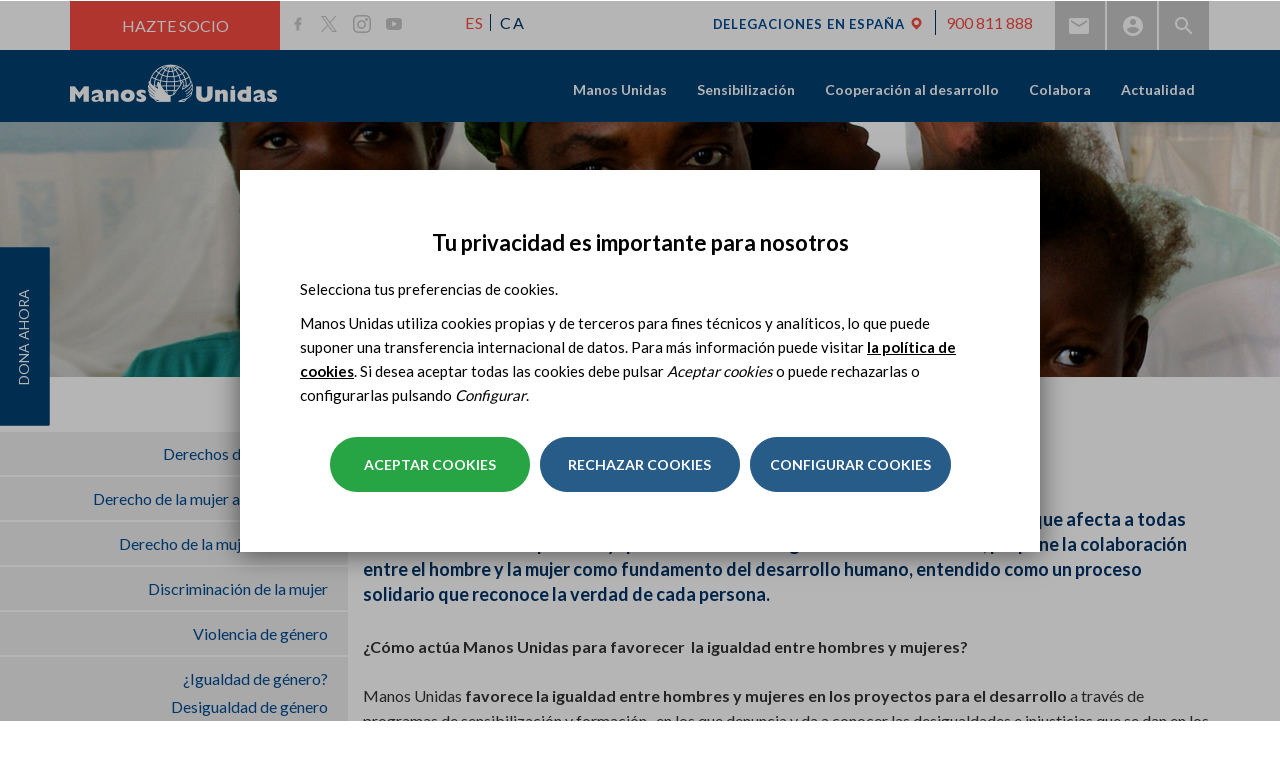

--- FILE ---
content_type: text/html; charset=utf-8
request_url: https://www.manosunidas.org/observatorio/derechos-mujer/proyectos-igualdad-genero
body_size: 19045
content:
<!DOCTYPE html>
<html lang="es" dir="ltr" prefix="og: http://ogp.me/ns# article: http://ogp.me/ns/article# book: http://ogp.me/ns/book# profile: http://ogp.me/ns/profile# video: http://ogp.me/ns/video# product: http://ogp.me/ns/product# content: http://purl.org/rss/1.0/modules/content/ dc: http://purl.org/dc/terms/ foaf: http://xmlns.com/foaf/0.1/ rdfs: http://www.w3.org/2000/01/rdf-schema# sioc: http://rdfs.org/sioc/ns# sioct: http://rdfs.org/sioc/types# skos: http://www.w3.org/2004/02/skos/core# xsd: http://www.w3.org/2001/XMLSchema#">
<head>
  <link rel="profile" href="http://www.w3.org/1999/xhtml/vocab" />
  <meta name="viewport" content="width=device-width, initial-scale=1.0">
  <!--[if IE]><![endif]-->
<link rel="dns-prefetch" href="//less" />
<link rel="preconnect" href="//less" />
<link rel="dns-prefetch" href="//fonts.gstatic.com" />
<link rel="preconnect" href="//fonts.gstatic.com" crossorigin="" />
<link rel="dns-prefetch" href="//fonts.googleapis.com" />
<link rel="preconnect" href="//fonts.googleapis.com" />
<link rel="dns-prefetch" href="//languages" />
<link rel="preconnect" href="//languages" />
<meta http-equiv="Content-Type" content="text/html; charset=utf-8" />
<link rel="prev" href="https://www.manosunidas.org/observatorio/derechos-mujer/desigualdad-genero" />
<link rel="up" href="https://www.manosunidas.org/observatorio/derechos-mujer/igualdad-genero" />
<link rel="shortcut icon" href="https://www.manosunidas.org/sites/all/themes/manosunidas_bootstrap/favicon.ico" type="image/vnd.microsoft.icon" />
<script>dataLayer = [{"entityType":"node","entityBundle":"book_page","entityId":"39938","entityLabel":"Igualdad de g\u00e9nero","entityLanguage":"es","entityTnid":"0","entityVid":"52205","entityName":"hugo.barcelona","entityUid":"2968","entityCreated":"1592909821","entityStatus":"1","drupalLanguage":"es","userUid":0}];</script>
<meta name="abstract" content="ONG internacional española de cooperación para el desarrollo. Constituida por voluntarios, lucha por erradicar el hambre y la pobreza en el mundo." />
<meta name="generator" content="Drupal 7 (https://www.drupal.org)" />
<link rel="canonical" href="https://www.manosunidas.org/observatorio/derechos-mujer/proyectos-igualdad-genero" />
<link rel="shortlink" href="https://www.manosunidas.org/node/39938" />
<meta http-equiv="content-language" content="ca" />
<meta property="og:site_name" content="ONG Manos Unidas" />
<meta property="og:type" content="website" />
<meta property="og:title" content="Igualdad de género" />
<meta property="og:url" content="https://www.manosunidas.org/observatorio/derechos-mujer/proyectos-igualdad-genero" />
<meta property="og:updated_time" content="2020-06-25T20:37:14+02:00" />
<meta name="twitter:card" content="summary_large_image" />
<meta name="twitter:creator" content="@ManosUnidasONGD" />
<meta name="twitter:url" content="https://www.manosunidas.org/observatorio/derechos-mujer/proyectos-igualdad-genero" />
<meta name="twitter:title" content="Igualdad de género" />
<meta property="article:published_time" content="2020-06-23T12:57:01+02:00" />
<meta property="article:modified_time" content="2020-06-25T20:37:14+02:00" />
<meta name="google-site-verification" content="P4ZISCfMsZxXLQq8wGx8ygIjlwCIhZMBgDoHLicueBo" />
  <title>Igualdad de género | ONG Manos Unidas</title>
  <link type="text/css" rel="stylesheet" href="/sites/default/files/advagg_css/css__B4tK1BY4qm6K6V95NauLAKn91bzcWpet7qjpLFvNEMA__W7MGfuRqV_J4WlW4PZyIvTuJpM9uYcG7amWB3S-xHUk__pwRsOdj3iqFD89V4Kz5kyAL26-8IrLLfjsAxjcXTUcM.css" media="all" />
  <!-- HTML5 element support for IE6-8 -->
  <!--[if lt IE 9]>
    <script src="https://cdn.jsdelivr.net/html5shiv/3.7.3/html5shiv-printshiv.min.js"></script>
  <![endif]-->
  <script type="text/javascript" src="/sites/default/files/advagg_js/js__QmSSNBu3SoWsA5T1ZCNMHyjD2HZBhcvvctLPFqxkE-k__eYFkvd8_MmgC27N75q6ITm1nLgGtG6iwqgbCWgiDT8c__pwRsOdj3iqFD89V4Kz5kyAL26-8IrLLfjsAxjcXTUcM.js"></script>
<script type="text/javascript">
<!--//--><![CDATA[//><!--
document.createElement( "picture" );
//--><!]]>
</script>
<script type="text/javascript" src="/sites/default/files/advagg_js/js__w-lewc0vWHhDVZMmw4_d448EBnvfBX-oFNiFZ1BDXJ4__DVdTeJUO1J-7H-atDaJ5TnZhvFtkZ0lWPJKdsLNHuT8__pwRsOdj3iqFD89V4Kz5kyAL26-8IrLLfjsAxjcXTUcM.js"></script>
<script type="text/javascript">
<!--//--><![CDATA[//><!--
jQuery.extend(Drupal.settings,{"basePath":"\/","pathPrefix":"","setHasJsCookie":0,"ajaxPageState":{"theme":"manosunidas_bootstrap","theme_token":"YMAEoKQF5_bu_rRwuxmJzD90EsPxYVRtKGF8ITvT470","jquery_version":"1.10","css":{"modules\/system\/system.base.css":1,"sites\/all\/modules\/contrib\/colorbox_node\/colorbox_node.css":1,"modules\/field\/theme\/field.css":1,"modules\/node\/node.css":1,"sites\/all\/modules\/contrib\/picture\/picture_wysiwyg.css":1,"sites\/all\/modules\/contrib\/views\/css\/views.css":1,"sites\/all\/modules\/contrib\/ckeditor\/css\/ckeditor.css":1,"sites\/all\/modules\/contrib\/entity_embed\/css\/entity_embed.css":1,"sites\/all\/modules\/contrib\/colorbox\/styles\/default\/colorbox_style.css":1,"sites\/all\/modules\/contrib\/ctools\/css\/ctools.css":1,"sites\/all\/modules\/contrib\/tagclouds\/tagclouds.css":1,"modules\/locale\/locale.css":1,"sites\/all\/libraries\/sidr\/stylesheets\/jquery.sidr.light.css":1,"sites\/all\/modules\/contrib\/eu_cookie_compliance\/css\/eu_cookie_compliance.bare.css":1,"sites\/all\/modules\/contrib\/omd_cookies\/css\/style.css":1,"sites\/all\/libraries\/fontawesome\/css\/font-awesome.css":1,"sites\/all\/themes\/manosunidas_bootstrap\/less\/style.less":1},"js":{"sites\/all\/modules\/contrib\/picture\/picturefill2\/picturefill.min.js":1,"sites\/all\/modules\/contrib\/picture\/picture.min.js":1,"sites\/all\/modules\/contrib\/eu_cookie_compliance\/js\/eu_cookie_compliance.js":1,"sites\/all\/modules\/contrib\/addthis\/addthis.js":1,"sites\/all\/themes\/bootstrap\/js\/bootstrap.js":1,"sites\/all\/modules\/contrib\/jquery_update\/replace\/jquery\/1.10\/jquery.min.js":1,"misc\/jquery-extend-3.4.0.js":1,"misc\/jquery-html-prefilter-3.5.0-backport.js":1,"misc\/jquery.once.js":1,"misc\/drupal.js":1,"sites\/all\/modules\/contrib\/eu_cookie_compliance\/js\/jquery.cookie-1.4.1.min.js":1,"sites\/all\/modules\/contrib\/dialog\/misc\/ajax.js":1,"sites\/all\/modules\/contrib\/jquery_update\/js\/jquery_update.js":1,"public:\/\/languages\/es_6X_hdBjzmWnEHC_ERycEH6fEd_D5zxCtq0S73ueQoEY.js":1,"sites\/all\/libraries\/colorbox\/jquery.colorbox-min.js":1,"sites\/all\/modules\/contrib\/colorbox\/js\/colorbox.js":1,"sites\/all\/modules\/contrib\/colorbox\/styles\/default\/colorbox_style.js":1,"sites\/all\/modules\/contrib\/colorbox\/js\/colorbox_load.js":1,"sites\/all\/modules\/contrib\/responsive_menus\/styles\/sidr\/js\/responsive_menus_sidr.js":1,"sites\/all\/libraries\/sidr\/jquery.sidr.min.js":1,"sites\/all\/modules\/contrib\/omd_cookies\/js\/omd_cookies.js":1,"sites\/all\/modules\/contrib\/omd_cookies\/js\/omd_librarystarter.js":1,"sites\/all\/modules\/contrib\/omd_cookies\/js\/opencookieconfig.js":1,"sites\/all\/modules\/contrib\/field_group\/field_group.js":1,"sites\/all\/themes\/bootstrap\/js\/misc\/_progress.js":1,"sites\/all\/modules\/contrib\/datalayer\/datalayer.js":1,"sites\/all\/modules\/contrib\/colorbox_node\/colorbox_node.js":1,"sites\/all\/themes\/manosunidas_bootstrap\/bootstrap\/js\/affix.js":1,"sites\/all\/themes\/manosunidas_bootstrap\/bootstrap\/js\/alert.js":1,"sites\/all\/themes\/manosunidas_bootstrap\/bootstrap\/js\/button.js":1,"sites\/all\/themes\/manosunidas_bootstrap\/bootstrap\/js\/carousel.js":1,"sites\/all\/themes\/manosunidas_bootstrap\/bootstrap\/js\/collapse.js":1,"sites\/all\/themes\/manosunidas_bootstrap\/bootstrap\/js\/dropdown.js":1,"sites\/all\/themes\/manosunidas_bootstrap\/bootstrap\/js\/modal.js":1,"sites\/all\/themes\/manosunidas_bootstrap\/bootstrap\/js\/tooltip.js":1,"sites\/all\/themes\/manosunidas_bootstrap\/bootstrap\/js\/popover.js":1,"sites\/all\/themes\/manosunidas_bootstrap\/bootstrap\/js\/scrollspy.js":1,"sites\/all\/themes\/manosunidas_bootstrap\/bootstrap\/js\/tab.js":1,"sites\/all\/themes\/manosunidas_bootstrap\/bootstrap\/js\/transition.js":1,"sites\/all\/themes\/manosunidas_bootstrap\/js\/jquery.flexslider-min.js":1,"sites\/all\/themes\/manosunidas_bootstrap\/js\/slick.js":1,"sites\/all\/themes\/manosunidas_bootstrap\/js\/owl.carousel.min.js":1,"sites\/all\/themes\/manosunidas_bootstrap\/js\/ejecuciones.js":1,"sites\/all\/themes\/manosunidas_bootstrap\/js\/fullViewport.js":1,"sites\/all\/themes\/manosunidas_bootstrap\/js\/subhome-delegacion-actividades.js":1,"sites\/all\/themes\/manosunidas_bootstrap\/js\/subhome-delegacion-noticias.js":1,"sites\/all\/themes\/manosunidas_bootstrap\/js\/b-actualidad-mu-3.js":1,"sites\/all\/themes\/manosunidas_bootstrap\/js\/b-colabora-delegacion.js":1,"sites\/all\/themes\/manosunidas_bootstrap\/js\/scripts.js":1,"sites\/all\/themes\/manosunidas_bootstrap\/js\/scrollAnimator.js":1,"sites\/all\/themes\/manosunidas_bootstrap\/js\/menu_sidr.js":1,"sites\/all\/themes\/manosunidas_bootstrap\/js\/click-to-tweet.js":1,"sites\/all\/themes\/manosunidas_bootstrap\/js\/open-gallery-tab.js":1,"sites\/all\/themes\/manosunidas_bootstrap\/js\/youtube-no-related-videos.js":1,"sites\/all\/themes\/manosunidas_bootstrap\/js\/menu-delegacion.js":1,"sites\/all\/themes\/manosunidas_bootstrap\/js\/map-contacta-delegacion.js":1,"sites\/all\/themes\/manosunidas_bootstrap\/js\/youtube-no-related.js":1,"sites\/all\/themes\/manosunidas_bootstrap\/js\/scroll-page.js":1,"sites\/all\/themes\/manosunidas_bootstrap\/js\/cut-text.js":1,"sites\/all\/themes\/manosunidas_bootstrap\/js\/video_home.js":1,"sites\/all\/themes\/manosunidas_bootstrap\/js\/scroll-from-header.js":1,"sites\/all\/themes\/manosunidas_bootstrap\/js\/detect-browser.js":1,"sites\/all\/themes\/manosunidas_bootstrap\/js\/scroll-fixed-menu-delegacion.js":1,"sites\/all\/themes\/manosunidas_bootstrap\/js\/position-menu-delegacion.js":1,"sites\/all\/themes\/manosunidas_bootstrap\/js\/carousel-book-sinodo.js":1,"sites\/all\/themes\/manosunidas_bootstrap\/js\/carousel-book-testimonial.js":1,"sites\/all\/themes\/manosunidas_bootstrap\/js\/carousel-images-sinodo.js":1,"sites\/all\/themes\/manosunidas_bootstrap\/js\/carousel-videos-sinodo.js":1,"sites\/all\/themes\/manosunidas_bootstrap\/js\/prevent-shifting.js":1,"sites\/all\/themes\/manosunidas_bootstrap\/js\/equalize-height-book-projects-sinodo.js":1,"sites\/all\/themes\/manosunidas_bootstrap\/js\/equalize-height-book-testimonial.js":1,"sites\/all\/themes\/manosunidas_bootstrap\/js\/equalize-height-group-node-noticia.js":1,"sites\/all\/themes\/manosunidas_bootstrap\/js\/carousel-highlighted-sinodo.js":1,"sites\/all\/themes\/manosunidas_bootstrap\/js\/carousel-60-luchando.js":1,"sites\/all\/themes\/manosunidas_bootstrap\/js\/carousel-book-news-sinodo.js":1,"sites\/all\/themes\/manosunidas_bootstrap\/js\/carousel-book-projects-sinodo.js":1,"sites\/all\/themes\/manosunidas_bootstrap\/js\/carousel-protagonistas-home.js":1,"sites\/all\/themes\/manosunidas_bootstrap\/js\/carousel-colabora-home.js":1,"sites\/all\/themes\/manosunidas_bootstrap\/js\/listado-hitos-60-aniversario.js":1,"sites\/all\/themes\/manosunidas_bootstrap\/js\/move-breadcrumb-sinodo.js":1,"sites\/all\/themes\/manosunidas_bootstrap\/js\/anchor-link-book-projects.js":1,"sites\/all\/themes\/manosunidas_bootstrap\/js\/anchor-link-book-news.js":1,"sites\/all\/themes\/manosunidas_bootstrap\/js\/anchor-link-book-testimonials.js":1,"sites\/all\/themes\/manosunidas_bootstrap\/js\/position-nav-book.js":1,"sites\/all\/themes\/manosunidas_bootstrap\/js\/width-menu-delegacion.js":1,"sites\/all\/themes\/manosunidas_bootstrap\/js\/video_flexslider.js":1,"sites\/all\/themes\/manosunidas_bootstrap\/js\/documentacion-ficha.js":1,"sites\/all\/themes\/manosunidas_bootstrap\/js\/memorias_2021.js":1,"sites\/all\/themes\/manosunidas_bootstrap\/js\/carousel_especiales.js":1}},"colorbox":{"opacity":"0.85","current":"{current} de {total}","previous":"\u00ab Anterior","next":"Siguiente \u00bb","close":"Cerrar","maxWidth":"98%","maxHeight":"98%","fixed":true,"mobiledetect":true,"mobiledevicewidth":"480px","file_public_path":"\/sites\/default\/files","specificPagesDefaultValue":"admin*\nimagebrowser*\nimg_assist*\nimce*\nnode\/add\/*\nnode\/*\/edit\nprint\/*\nprintpdf\/*\nsystem\/ajax\nsystem\/ajax\/*"},"better_exposed_filters":{"views":{"redes_sociales":{"displays":{"block_1":{"filters":[]}}}}},"urlIsAjaxTrusted":{"https:\/\/www.manosunidas.org\/search":true},"responsive_menus":[{"selectors":["#main-menu","#block-omd-node-context-omd-node-context-menu"],"trigger_txt":"\u2630 ","side":"right","speed":"200","media_size":"1024","displace":"1","renaming":"1","onOpen":"","onClose":"","responsive_menus_style":"sidr"}],"eu_cookie_compliance":{"cookie_policy_version":"1.0.5","popup_enabled":1,"popup_agreed_enabled":0,"popup_hide_agreed":0,"popup_clicking_confirmation":false,"popup_scrolling_confirmation":false,"popup_html_info":"\u003Cdiv class=\u0022omd-cookies-block\u0022\u003E\n\n        \u003Cbutton type=\u0022button\u0022\n              class=\u0022eu-cookie-withdraw-tab \u0022\u003EPrivacy settings\u003C\/button\u003E\n  \n      \u003Cdiv class=\u0022 eu-cookie-compliance-banner-info eu-cookie-compliance-banner--categories omd-cookies-container\u0022\u003E\n\n        \u003Cdiv class=\u0022popup-content info omd-cookies-banner\u0022\u003E\n          \u003Cdiv class=\u0022illustration\u0022\u003E\u003Csvg width=\u002257px\u0022 height=\u002257px\u0022 viewBox=\u00220 0 57 57\u0022 version=\u00221.1\u0022 xmlns=\u0022http:\/\/www.w3.org\/2000\/svg\u0022 xmlns:xlink=\u0022http:\/\/www.w3.org\/1999\/xlink\u0022\u003E\n    \u003Ctitle\u003Ecookie\u003C\/title\u003E\n    \u003Cg id=\u0022Page-1\u0022 stroke=\u0022none\u0022 stroke-width=\u00221\u0022 fill=\u0022none\u0022 fill-rule=\u0022evenodd\u0022\u003E\n        \u003Cg id=\u0022CookiesPersonalizadasBiocat\u0022 transform=\u0022translate(-654.000000, -222.000000)\u0022\u003E\n            \u003Cg id=\u0022cookie\u0022 transform=\u0022translate(655.945664, 223.412722)\u0022\u003E\n                \u003Cpath d=\u0022M17.5542917,16.5872775 C15.6243798,16.5872775 14.0543359,18.1574297 14.0543359,20.0872775 C14.0543359,22.0171254 15.6244683,23.5872775 17.5542917,23.5872775 C19.4842036,23.5872775 21.0543359,22.0171254 21.0543359,20.0872775 C21.0542475,18.1574297 19.4841152,16.5872775 17.5542917,16.5872775 Z M17.5542917,22.2604021 C16.3560584,22.2604021 15.3812831,21.2855259 15.3812831,20.087366 C15.3812831,18.8892061 16.3561469,17.9143299 17.5542917,17.9143299 C18.7524365,17.9143299 19.7273888,18.8892061 19.7273888,20.087366 C19.7273888,21.2855259 18.7524365,22.2604021 17.5542917,22.2604021 Z\u0022 id=\u0022Shape\u0022 fill=\u0022#000000\u0022 fill-rule=\u0022nonzero\u0022\u003E\u003C\/path\u003E\n                \u003Cpath d=\u0022M31.5543359,31.5872775 C29.6244881,31.5872775 28.0543359,33.1573412 28.0543359,35.0872775 C28.0543359,37.0172138 29.6244881,38.5872775 31.5543359,38.5872775 C33.4841838,38.5872775 35.0543359,37.0171254 35.0543359,35.0872775 C35.0543359,33.1574297 33.4841838,31.5872775 31.5543359,31.5872775 Z M31.5544244,37.2601367 C30.3562645,37.2601367 29.3813883,36.2852606 29.3813883,35.0871006 C29.3813883,33.8889407 30.356176,32.9140645 31.5544244,32.9140645 C32.7526728,32.9140645 33.7274605,33.8889407 33.7274605,35.0871006 C33.7274605,36.2852606 32.7525844,37.2601367 31.5544244,37.2601367 Z\u0022 id=\u0022Shape\u0022 fill=\u0022#000000\u0022 fill-rule=\u0022nonzero\u0022\u003E\u003C\/path\u003E\n                \u003Cpath d=\u0022M18.5542963,30.5872775 C17.1757839,30.5872775 16.0543359,31.7088047 16.0543359,33.0873172 C16.0543359,34.4658296 17.1757839,35.5872775 18.5542963,35.5872775 C19.9328088,35.5872775 21.0543359,34.4658296 21.0543359,33.0873172 C21.0543359,31.7088047 19.9328088,30.5872775 18.5542963,30.5872775 Z M18.5542963,34.3986315 C17.8312033,34.3986315 17.242982,33.8104102 17.242982,33.0873172 C17.242982,32.3642241 17.8312033,31.7759236 18.5542963,31.7759236 C19.2773893,31.7759236 19.8656899,32.3642241 19.8656899,33.0873172 C19.8656899,33.8104102 19.2773893,34.3986315 18.5542963,34.3986315 Z\u0022 id=\u0022Shape\u0022 fill=\u0022#000000\u0022 fill-rule=\u0022nonzero\u0022\u003E\u003C\/path\u003E\n                \u003Cpath d=\u0022M26.0543359,20.5872775 C24.9515822,20.5872775 24.0543359,21.4845238 24.0543359,22.5872775 C24.0543359,23.6901162 24.9515822,24.5872775 26.0543359,24.5872775 C27.1570896,24.5872775 28.0543359,23.6900312 28.0543359,22.5872775 C28.054251,21.4845238 27.1570896,20.5872775 26.0543359,20.5872775 Z M26.0543359,23.3124178 C25.6545399,23.3124178 25.3291957,22.9870736 25.3291957,22.5872775 C25.3291957,22.1874815 25.6544549,21.8621373 26.0543359,21.8621373 C26.454217,21.8621373 26.7794762,22.1874815 26.7794762,22.5872775 C26.7794762,22.9870736 26.454132,23.3124178 26.0543359,23.3124178 Z\u0022 id=\u0022Shape\u0022 fill=\u0022#000000\u0022 fill-rule=\u0022nonzero\u0022\u003E\u003C\/path\u003E\n                \u003Cpath d=\u0022M39.9853732,32.5379555 L39.2889198,30.9882336 C39.1280126,30.6301148 38.7366051,30.4848374 38.414704,30.6640418 C38.0928028,30.8430529 37.9623047,31.2784984 38.1232987,31.6366172 L38.8197521,33.1863391 C38.9339162,33.4404536 39.1639822,33.5872775 39.4030839,33.5872775 C39.501001,33.5872775 39.600395,33.5626297 39.6939679,33.5106275 C40.0158691,33.3315198 40.1463672,32.896171 39.9853732,32.5379555 Z\u0022 id=\u0022Path\u0022 fill=\u0022#000000\u0022 fill-rule=\u0022nonzero\u0022\u003E\u003C\/path\u003E\n                \u003Cpath d=\u0022M33.9776099,27.9476885 C33.7984923,27.625783 33.3632164,27.4951963 33.0049814,27.6562793 L31.4552715,28.3527419 C31.0971331,28.5136512 30.9519445,28.9050639 31.131062,29.2269693 C31.2580779,29.4553007 31.5140429,29.5872775 31.780061,29.5872775 C31.8890008,29.5872775 31.9995839,29.5651221 32.1036905,29.5183785 L33.6534004,28.8219159 C34.0115388,28.6610066 34.1567274,28.2695939 33.9776099,27.9476885 Z\u0022 id=\u0022Path\u0022 fill=\u0022#000000\u0022 fill-rule=\u0022nonzero\u0022\u003E\u003C\/path\u003E\n                \u003Cpath d=\u0022M13.9853732,26.5379845 L13.2889198,24.9882595 C13.1280126,24.6301175 12.7366051,24.4848308 12.414704,24.6640468 C12.0928028,24.8430694 11.9623047,25.2785429 12.1232987,25.6366848 L12.8197521,27.1864099 C12.9339162,27.4404442 13.1639822,27.5872775 13.4030839,27.5872775 C13.501001,27.5872775 13.600395,27.5626281 13.6939679,27.5106226 C14.0158691,27.3316 14.1463672,26.8961265 13.9853732,26.5379845 Z\u0022 id=\u0022Path\u0022 fill=\u0022#000000\u0022 fill-rule=\u0022nonzero\u0022\u003E\u003C\/path\u003E\n                \u003Cpath d=\u0022M23.9776099,37.9476572 C23.798589,37.6257456 23.3631198,37.4952433 23.0049814,37.6562425 L21.4552715,38.3527184 C21.0971331,38.5136308 20.9519445,38.9050509 21.131062,39.2269625 C21.2580779,39.4552981 21.5140429,39.5872775 21.780061,39.5872775 C21.8890008,39.5872775 21.9995839,39.5651217 22.1036905,39.5183772 L23.6534004,38.8219013 C24.0115388,38.6609889 24.1567274,38.2695688 23.9776099,37.9476572 Z\u0022 id=\u0022Path\u0022 fill=\u0022#000000\u0022 fill-rule=\u0022nonzero\u0022\u003E\u003C\/path\u003E\n                \u003Cpath d=\u0022M23.863433,12.4747834 L23.1668628,11.7781603 C22.9124269,11.52365 22.4997507,11.52365 22.245228,11.7781603 C21.9907053,12.0326706 21.9907053,12.4452397 22.245228,12.69975 L22.9418852,13.3963731 C23.0691031,13.5236717 23.2359463,13.5872775 23.4027025,13.5872775 C23.5694588,13.5872775 23.736302,13.5236717 23.8635199,13.3963731 C24.1179558,13.1419497 24.1179558,12.7293806 23.863433,12.4747834 Z\u0022 id=\u0022Path\u0022 fill=\u0022#000000\u0022 fill-rule=\u0022nonzero\u0022\u003E\u003C\/path\u003E\n                \u003Cpath d=\u0022M22.8634428,28.474735 L22.1668688,27.7781686 C21.9124316,27.5236472 21.4997532,27.5236472 21.245229,27.7781686 C20.9907049,28.0326899 20.9907049,28.4453639 21.245229,28.6997983 L21.9418031,29.3963648 C22.0690217,29.523582 22.2358658,29.5872775 22.402623,29.5872775 C22.5693802,29.5872775 22.7362242,29.5236689 22.8634428,29.3963648 C23.117967,29.1418434 23.117967,28.7291695 22.8634428,28.474735 Z\u0022 id=\u0022Path\u0022 fill=\u0022#000000\u0022 fill-rule=\u0022nonzero\u0022\u003E\u003C\/path\u003E\n                \u003Cpath d=\u0022M29.5543359,41.5872775 C29.2782026,41.5872775 29.0543359,41.8790746 29.0543359,42.2389981 L29.0543359,42.935557 C29.0543359,43.2954805 29.2782026,43.5872775 29.5543359,43.5872775 C29.8304693,43.5872775 30.0543359,43.2954805 30.0543359,42.935557 L30.0543359,42.2389981 C30.0543359,41.8790746 29.8304693,41.5872775 29.5543359,41.5872775 Z\u0022 id=\u0022Path\u0022 fill=\u0022#000000\u0022 fill-rule=\u0022nonzero\u0022\u003E\u003C\/path\u003E\n                \u003Cpath d=\u0022M42.1910068,8.34808026 C41.4582123,7.65928188 40.4415393,7.4192658 39.471239,7.70589621 L37.2391781,8.36526767 C36.2310567,8.66300913 35.4678467,9.51586914 35.2948748,10.5380859 L35.0921044,11.7359093 C34.8741703,13.02401 35.6172797,14.2917984 36.8591159,14.7503029 L38.6541626,15.4131465 C38.9694265,15.5295522 39.3002066,15.5872775 39.6302815,15.5872775 C40.0762882,15.5872775 40.5209724,15.4818962 40.9237802,15.2735639 C41.6247485,14.9111527 42.1369641,14.2694895 42.3289788,13.5131567 L42.9687634,10.993205 C43.2144682,10.0255886 42.9237131,9.03679185 42.1910068,8.34808026 Z M41.6859323,10.6773212 L41.0461477,13.197273 C40.9438809,13.599875 40.6821308,13.9278246 40.3090333,14.1207055 C39.9359358,14.3135865 39.5132037,14.339628 39.1185068,14.193969 L37.3234601,13.5311254 C36.6720382,13.2905885 36.2822783,12.6256615 36.3966232,11.9499707 L36.5993935,10.7521472 C36.6901112,10.2159522 37.0904504,9.76855875 37.6192403,9.6123964 L39.8513012,8.95302493 C39.9927115,8.91127169 40.1359732,8.89087249 40.2773835,8.89087249 C40.645015,8.89087249 41.0003039,9.02897939 41.277923,9.28991549 C41.6622169,9.65111147 41.8147355,10.1697719 41.6859323,10.6773212 Z\u0022 id=\u0022Shape\u0022 fill=\u0022#000000\u0022 fill-rule=\u0022nonzero\u0022\u003E\u003C\/path\u003E\n                \u003Cpath d=\u0022M46.0397699,20.0522676 C45.9724566,19.4985315 45.6798756,19.0092411 45.215806,18.6747742 L44.2687017,17.9919757 C43.6297601,17.5312707 42.788968,17.4583522 42.0744326,17.8018055 L41.2125383,18.2160377 C40.2216269,18.6922336 39.7872963,19.8319713 40.2236748,20.810809 L40.917197,22.3661483 C41.2066617,23.0152262 41.8134603,23.4636926 42.540461,23.5657101 C42.6437459,23.580174 42.7467636,23.5872775 42.848891,23.5872775 C43.4655728,23.5872775 44.0490433,23.3275265 44.4526555,22.8621144 L45.5683101,21.5752557 C45.9396014,21.1469019 46.1070831,20.6060036 46.0397699,20.0522676 Z M44.5422285,20.7533813 L43.4265739,22.04024 C43.2534827,22.2399102 43.0007019,22.3328557 42.7332298,22.2952838 C42.4656686,22.2577975 42.2511744,22.0992081 42.1446842,21.8603399 L41.4511619,20.3050006 C41.2929402,19.9500789 41.4504496,19.5367881 41.8097207,19.3641628 L42.6718821,18.9500161 C42.7802422,18.8978948 42.8966157,18.8722192 43.012366,18.8722192 C43.1731698,18.8722192 43.3326381,18.9218586 43.4673536,19.0189122 L44.414458,19.7017107 C44.582741,19.8229849 44.6888751,20.000403 44.7131827,20.2011858 C44.7374903,20.4019686 44.6768549,20.5981298 44.5422285,20.7533813 Z\u0022 id=\u0022Shape\u0022 fill=\u0022#000000\u0022 fill-rule=\u0022nonzero\u0022\u003E\u003C\/path\u003E\n                \u003Cpath d=\u0022M47.0543359,12.5872775 C45.9515822,12.5872775 45.0543359,13.4845238 45.0543359,14.5872775 C45.0543359,15.6900312 45.9514973,16.5872775 47.0543359,16.5872775 C48.1571746,16.5872775 49.0543359,15.6899462 49.0543359,14.5871925 C49.0543359,13.4845238 48.1570896,12.5872775 47.0543359,12.5872775 Z M47.0543359,15.3123328 C46.6545399,15.3123328 46.3291957,14.9869886 46.3291957,14.5871925 C46.3291957,14.1873965 46.6544549,13.8620523 47.0543359,13.8620523 C47.454217,13.8620523 47.7794762,14.1873965 47.7794762,14.5871925 C47.7794762,14.9869886 47.454132,15.3123328 47.0543359,15.3123328 Z\u0022 id=\u0022Shape\u0022 fill=\u0022#000000\u0022 fill-rule=\u0022nonzero\u0022\u003E\u003C\/path\u003E\n                \u003Cpath d=\u0022M28.0538586,46.3878669 C27.9925343,47.8493717 27.9618721,48.5801241 27.9618721,48.5801241 C40.1121366,48.5801241 49,39.1502645 49,27 C49,14.8497355 39.1502645,5 27,5 C14.8497355,5 5,14.8497355 5,27\u0022 id=\u0022Oval\u0022 stroke=\u0022#000000\u0022 stroke-linecap=\u0022round\u0022 stroke-linejoin=\u0022round\u0022 transform=\u0022translate(27.000000, 26.790062) rotate(-165.000000) translate(-27.000000, -26.790062) \u0022\u003E\u003C\/path\u003E\n                \u003Cpath d=\u0022M48.3047041,32.2812965 C49.0959626,30.2767878 48.3458398,29.3787814 46.0543359,29.5872775 C42.6170801,29.9000217 40.4295801,25.3372775 40.4295801,25.3372775 C40.4295801,25.3372775 40.0543359,23.5872775 38.0543359,23.5872775 C36.7210026,23.5872775 34.9523423,22.5874662 32.7483549,20.5878436 C31.2856756,18.6789603 30.3876693,16.5786854 30.0543359,14.2870187 C29.7210026,11.995352 30.0543359,9.76210499 31.0543359,7.58727754\u0022 id=\u0022Path-5\u0022 stroke=\u0022#000000\u0022\u003E\u003C\/path\u003E\n            \u003C\/g\u003E\n        \u003C\/g\u003E\n    \u003C\/g\u003E\n\u003C\/svg\u003E\u003C\/div\u003E\n            \u003Cdiv id=\u0022popup-text\u0022 class=\u0022omd-cookies-message\u0022\u003E\n              \u003Ch4\u003ETu privacidad es importante para nosotros\u003C\/h4\u003E\n\u003Cp\u003ESelecciona tus preferencias de cookies.\u003C\/p\u003E\n\u003Cp\u003EManos Unidas utiliza cookies propias y de terceros para fines t\u00e9cnicos y anal\u00edticos, lo que puede suponer una transferencia internacional de datos. Para m\u00e1s informaci\u00f3n puede visitar \u003Ca href=\u0022politica-cookies\u0022\u003Ela pol\u00edtica de cookies\u003C\/a\u003E. Si desea aceptar todas las cookies debe pulsar \u003Cem\u003EAceptar cookies\u003C\/em\u003E o puede rechazarlas o configurarlas pulsando \u003Cem\u003EConfigurar\u003C\/em\u003E.\u003C\/p\u003E\n            \u003C\/div\u003E\n\n            \u003Cdiv id=\u0022popup-buttons\u0022\n                 class=\u0022eu-cookie-compliance-has-categories\u0022\u003E\n                \u003Cbutton type=\u0022button\u0022\n                        class=\u0022js_yes_to_all btn-primary button primary-button agree-button eu-cookie-compliance-default-button\u0022\u003EAceptar cookies\u003C\/button\u003E\n\t      \n                               \u003Cdiv class=\u0022omd-cookies-reject-cookies\u0022\u003E\n                    \u003Ca href=\u0022#\u0022 class=\u0022js_reject_all_cookies false-button button secundary-button\u0022\u003ERechazar cookies\u003C\/a\u003E\n                \u003C\/div\u003E\n              \t                        \u003Ca href=\u0022#eu-cookie-compliance-categories\u0022 class=\u0022js-open-cookies-control-panel false-button button secondary-button\u0022\u003EConfigurar cookies\u003C\/a\u003E\n                          \u003C\/div\u003E\n\n                  \u003C\/div\u003E \u003C!-- omd-cookies-banner --\u003E\n\n                \u003Cdiv id=\u0022eu-cookie-compliance-categories\u0022\n               class=\u0022eu-cookie-compliance-categories omd-cookies-control-panel\u0022\u003E\n\n               \u003Ca href=\u0022#\u0022 class=\u0022js_close close_btn\u0022\u003E\u003Csvg width=\u002223px\u0022 height=\u002223px\u0022 viewBox=\u00220 0 23 23\u0022 version=\u00221.1\u0022 xmlns=\u0022http:\/\/www.w3.org\/2000\/svg\u0022 xmlns:xlink=\u0022http:\/\/www.w3.org\/1999\/xlink\u0022\u003E\n    \u003Ctitle\u003EE6A36973-8F16-4E6F-8F6D-510FA57C4005\u003C\/title\u003E\n    \u003Cg id=\u0022Page-1\u0022 stroke=\u0022none\u0022 stroke-width=\u00221\u0022 fill=\u0022none\u0022 fill-rule=\u0022evenodd\u0022 stroke-linecap=\u0022round\u0022\u003E\n        \u003Cg id=\u0022CookiesPreferences\u0022 transform=\u0022translate(-1121.000000, -232.000000)\u0022 stroke=\u0022#000000\u0022 stroke-width=\u00222\u0022\u003E\n            \u003Cg id=\u0022Group-5\u0022 transform=\u0022translate(1122.000000, 233.000000)\u0022\u003E\n                \u003Cline x1=\u00220.5\u0022 y1=\u002220.5\u0022 x2=\u002220.5\u0022 y2=\u00220.5\u0022 id=\u0022Line\u0022\u003E\u003C\/line\u003E\n                \u003Cline x1=\u00220.5\u0022 y1=\u00220.5\u0022 x2=\u002220.5\u0022 y2=\u002220.5\u0022 id=\u0022Line\u0022\u003E\u003C\/line\u003E\n            \u003C\/g\u003E\n        \u003C\/g\u003E\n    \u003C\/g\u003E\n\u003C\/svg\u003E\u003C\/a\u003E\n              \u003Cdiv class=\u0022omd-cookies-message\u0022\u003E\n                \u003Ch4\u003EConfiguraci\u00f3n de cookies\u003C\/h4\u003E\n\u003Cp\u003EA continuaci\u00f3n puedes seleccionar la categor\u00eda de cookies que quieres habilitar para que podamos mejorar nuestros servicios. La \u00fanica categor\u00eda que no puede deshabilitarse es la de Cookies t\u00e9cnicas, ya que son imprescindibles para un correcto funcionamiento de la p\u00e1gina web. Para m\u00e1s informaci\u00f3n de todas las cookies, consulta \u003Ca href=\u0022politica-cookies\u0022\u003Enuestra pol\u00edtica de cookies\u003C\/a\u003E.\u003C\/p\u003E\n              \u003C\/div\u003E\n                \u003Cdiv class=\u0022eu-cookie-compliance-category omd-cookies-category\u0022\u003E\n                    \u003Cdiv class=\u0022omd-cookies-category-label\u0022\u003E\n                        \u003Cinput type=\u0022checkbox\u0022 name=\u0022cookie-categories\u0022\n                               id=\u0022cookie-category-funcionales\u0022\n\t\t\t       value=\u0022funcionales\u0022\n                                checked                     \t        disabled=\u0022true\u0022 \u003E\n                        \u003Clabel for=\u0022cookie-category-funcionales\u0022\u003ECookies t\u00e9cnicas\u003C\/label\u003E\n                    \u003C\/div\u003E\n                                        \u003Cdiv class=\u0022eu-cookie-compliance-category-description omd-cookies-category-description\u0022\u003ECookies necesarias para el correcto uso de la web, como por ejemplo inicio de sesi\u00f3n, autenticaci\u00f3n o seguridad.\u003C\/div\u003E\n                                  \u003C\/div\u003E\n                              \u003Cdiv class=\u0022eu-cookie-compliance-category omd-cookies-category\u0022\u003E\n                    \u003Cdiv class=\u0022omd-cookies-category-label\u0022\u003E\n                        \u003Cinput type=\u0022checkbox\u0022 name=\u0022cookie-categories\u0022\n                               id=\u0022cookie-category-analytics\u0022\n\t\t\t       value=\u0022analytics\u0022\n                                                    \t        \u003E\n                        \u003Clabel for=\u0022cookie-category-analytics\u0022\u003ECookies de an\u00e1lisis o medici\u00f3n\u003C\/label\u003E\n                    \u003C\/div\u003E\n                                        \u003Cdiv class=\u0022eu-cookie-compliance-category-description omd-cookies-category-description\u0022\u003EPermiten medir, de forma an\u00f3nima, el n\u00famero de visitas o la actividad. Gracias a ellas podemos mejorar constantemente introduciendo mejoras en funci\u00f3n del an\u00e1lisis de los datos de uso que hacen los usuarios del servicio.\u003C\/div\u003E\n                                  \u003C\/div\u003E\n                              \u003Cdiv class=\u0022eu-cookie-compliance-category omd-cookies-category\u0022\u003E\n                    \u003Cdiv class=\u0022omd-cookies-category-label\u0022\u003E\n                        \u003Cinput type=\u0022checkbox\u0022 name=\u0022cookie-categories\u0022\n                               id=\u0022cookie-category-functionals_3\u0022\n\t\t\t       value=\u0022functionals_3\u0022\n                                                    \t        \u003E\n                        \u003Clabel for=\u0022cookie-category-functionals_3\u0022\u003ECookies t\u00e9cnicas de terceros\u003C\/label\u003E\n                    \u003C\/div\u003E\n                                        \u003Cdiv class=\u0022eu-cookie-compliance-category-description omd-cookies-category-description\u0022\u003ECookies de terceros necesarias para el correcto uso de todas las funcionalidades de la web, como por ejemplo, compartir en redes sociales.\u003C\/div\u003E\n                                  \u003C\/div\u003E\n                                          \u003Cdiv class=\u0022eu-cookie-compliance-categories-buttons\u0022\u003E\n                    \u003Cbutton type=\u0022button\u0022\n                            class=\u0022eu-cookie-compliance-save-preferences-button  button primary-button\u0022\u003EGuardar configuraci\u00f3n\u003C\/button\u003E\n                \u003C\/div\u003E\n                      \u003C\/div\u003E\n      \n\n    \u003C\/div\u003E \u003C!-- omd-cookies-container --\u003E\n\u003C\/div\u003E \u003C!-- omd-cookies-block --\u003E","use_mobile_message":false,"mobile_popup_html_info":"\u003Cdiv class=\u0022omd-cookies-block\u0022\u003E\n\n        \u003Cbutton type=\u0022button\u0022\n              class=\u0022eu-cookie-withdraw-tab \u0022\u003EPrivacy settings\u003C\/button\u003E\n  \n      \u003Cdiv class=\u0022 eu-cookie-compliance-banner-info eu-cookie-compliance-banner--categories omd-cookies-container\u0022\u003E\n\n        \u003Cdiv class=\u0022popup-content info omd-cookies-banner\u0022\u003E\n          \u003Cdiv class=\u0022illustration\u0022\u003E\u003Csvg width=\u002257px\u0022 height=\u002257px\u0022 viewBox=\u00220 0 57 57\u0022 version=\u00221.1\u0022 xmlns=\u0022http:\/\/www.w3.org\/2000\/svg\u0022 xmlns:xlink=\u0022http:\/\/www.w3.org\/1999\/xlink\u0022\u003E\n    \u003Ctitle\u003Ecookie\u003C\/title\u003E\n    \u003Cg id=\u0022Page-1\u0022 stroke=\u0022none\u0022 stroke-width=\u00221\u0022 fill=\u0022none\u0022 fill-rule=\u0022evenodd\u0022\u003E\n        \u003Cg id=\u0022CookiesPersonalizadasBiocat\u0022 transform=\u0022translate(-654.000000, -222.000000)\u0022\u003E\n            \u003Cg id=\u0022cookie\u0022 transform=\u0022translate(655.945664, 223.412722)\u0022\u003E\n                \u003Cpath d=\u0022M17.5542917,16.5872775 C15.6243798,16.5872775 14.0543359,18.1574297 14.0543359,20.0872775 C14.0543359,22.0171254 15.6244683,23.5872775 17.5542917,23.5872775 C19.4842036,23.5872775 21.0543359,22.0171254 21.0543359,20.0872775 C21.0542475,18.1574297 19.4841152,16.5872775 17.5542917,16.5872775 Z M17.5542917,22.2604021 C16.3560584,22.2604021 15.3812831,21.2855259 15.3812831,20.087366 C15.3812831,18.8892061 16.3561469,17.9143299 17.5542917,17.9143299 C18.7524365,17.9143299 19.7273888,18.8892061 19.7273888,20.087366 C19.7273888,21.2855259 18.7524365,22.2604021 17.5542917,22.2604021 Z\u0022 id=\u0022Shape\u0022 fill=\u0022#000000\u0022 fill-rule=\u0022nonzero\u0022\u003E\u003C\/path\u003E\n                \u003Cpath d=\u0022M31.5543359,31.5872775 C29.6244881,31.5872775 28.0543359,33.1573412 28.0543359,35.0872775 C28.0543359,37.0172138 29.6244881,38.5872775 31.5543359,38.5872775 C33.4841838,38.5872775 35.0543359,37.0171254 35.0543359,35.0872775 C35.0543359,33.1574297 33.4841838,31.5872775 31.5543359,31.5872775 Z M31.5544244,37.2601367 C30.3562645,37.2601367 29.3813883,36.2852606 29.3813883,35.0871006 C29.3813883,33.8889407 30.356176,32.9140645 31.5544244,32.9140645 C32.7526728,32.9140645 33.7274605,33.8889407 33.7274605,35.0871006 C33.7274605,36.2852606 32.7525844,37.2601367 31.5544244,37.2601367 Z\u0022 id=\u0022Shape\u0022 fill=\u0022#000000\u0022 fill-rule=\u0022nonzero\u0022\u003E\u003C\/path\u003E\n                \u003Cpath d=\u0022M18.5542963,30.5872775 C17.1757839,30.5872775 16.0543359,31.7088047 16.0543359,33.0873172 C16.0543359,34.4658296 17.1757839,35.5872775 18.5542963,35.5872775 C19.9328088,35.5872775 21.0543359,34.4658296 21.0543359,33.0873172 C21.0543359,31.7088047 19.9328088,30.5872775 18.5542963,30.5872775 Z M18.5542963,34.3986315 C17.8312033,34.3986315 17.242982,33.8104102 17.242982,33.0873172 C17.242982,32.3642241 17.8312033,31.7759236 18.5542963,31.7759236 C19.2773893,31.7759236 19.8656899,32.3642241 19.8656899,33.0873172 C19.8656899,33.8104102 19.2773893,34.3986315 18.5542963,34.3986315 Z\u0022 id=\u0022Shape\u0022 fill=\u0022#000000\u0022 fill-rule=\u0022nonzero\u0022\u003E\u003C\/path\u003E\n                \u003Cpath d=\u0022M26.0543359,20.5872775 C24.9515822,20.5872775 24.0543359,21.4845238 24.0543359,22.5872775 C24.0543359,23.6901162 24.9515822,24.5872775 26.0543359,24.5872775 C27.1570896,24.5872775 28.0543359,23.6900312 28.0543359,22.5872775 C28.054251,21.4845238 27.1570896,20.5872775 26.0543359,20.5872775 Z M26.0543359,23.3124178 C25.6545399,23.3124178 25.3291957,22.9870736 25.3291957,22.5872775 C25.3291957,22.1874815 25.6544549,21.8621373 26.0543359,21.8621373 C26.454217,21.8621373 26.7794762,22.1874815 26.7794762,22.5872775 C26.7794762,22.9870736 26.454132,23.3124178 26.0543359,23.3124178 Z\u0022 id=\u0022Shape\u0022 fill=\u0022#000000\u0022 fill-rule=\u0022nonzero\u0022\u003E\u003C\/path\u003E\n                \u003Cpath d=\u0022M39.9853732,32.5379555 L39.2889198,30.9882336 C39.1280126,30.6301148 38.7366051,30.4848374 38.414704,30.6640418 C38.0928028,30.8430529 37.9623047,31.2784984 38.1232987,31.6366172 L38.8197521,33.1863391 C38.9339162,33.4404536 39.1639822,33.5872775 39.4030839,33.5872775 C39.501001,33.5872775 39.600395,33.5626297 39.6939679,33.5106275 C40.0158691,33.3315198 40.1463672,32.896171 39.9853732,32.5379555 Z\u0022 id=\u0022Path\u0022 fill=\u0022#000000\u0022 fill-rule=\u0022nonzero\u0022\u003E\u003C\/path\u003E\n                \u003Cpath d=\u0022M33.9776099,27.9476885 C33.7984923,27.625783 33.3632164,27.4951963 33.0049814,27.6562793 L31.4552715,28.3527419 C31.0971331,28.5136512 30.9519445,28.9050639 31.131062,29.2269693 C31.2580779,29.4553007 31.5140429,29.5872775 31.780061,29.5872775 C31.8890008,29.5872775 31.9995839,29.5651221 32.1036905,29.5183785 L33.6534004,28.8219159 C34.0115388,28.6610066 34.1567274,28.2695939 33.9776099,27.9476885 Z\u0022 id=\u0022Path\u0022 fill=\u0022#000000\u0022 fill-rule=\u0022nonzero\u0022\u003E\u003C\/path\u003E\n                \u003Cpath d=\u0022M13.9853732,26.5379845 L13.2889198,24.9882595 C13.1280126,24.6301175 12.7366051,24.4848308 12.414704,24.6640468 C12.0928028,24.8430694 11.9623047,25.2785429 12.1232987,25.6366848 L12.8197521,27.1864099 C12.9339162,27.4404442 13.1639822,27.5872775 13.4030839,27.5872775 C13.501001,27.5872775 13.600395,27.5626281 13.6939679,27.5106226 C14.0158691,27.3316 14.1463672,26.8961265 13.9853732,26.5379845 Z\u0022 id=\u0022Path\u0022 fill=\u0022#000000\u0022 fill-rule=\u0022nonzero\u0022\u003E\u003C\/path\u003E\n                \u003Cpath d=\u0022M23.9776099,37.9476572 C23.798589,37.6257456 23.3631198,37.4952433 23.0049814,37.6562425 L21.4552715,38.3527184 C21.0971331,38.5136308 20.9519445,38.9050509 21.131062,39.2269625 C21.2580779,39.4552981 21.5140429,39.5872775 21.780061,39.5872775 C21.8890008,39.5872775 21.9995839,39.5651217 22.1036905,39.5183772 L23.6534004,38.8219013 C24.0115388,38.6609889 24.1567274,38.2695688 23.9776099,37.9476572 Z\u0022 id=\u0022Path\u0022 fill=\u0022#000000\u0022 fill-rule=\u0022nonzero\u0022\u003E\u003C\/path\u003E\n                \u003Cpath d=\u0022M23.863433,12.4747834 L23.1668628,11.7781603 C22.9124269,11.52365 22.4997507,11.52365 22.245228,11.7781603 C21.9907053,12.0326706 21.9907053,12.4452397 22.245228,12.69975 L22.9418852,13.3963731 C23.0691031,13.5236717 23.2359463,13.5872775 23.4027025,13.5872775 C23.5694588,13.5872775 23.736302,13.5236717 23.8635199,13.3963731 C24.1179558,13.1419497 24.1179558,12.7293806 23.863433,12.4747834 Z\u0022 id=\u0022Path\u0022 fill=\u0022#000000\u0022 fill-rule=\u0022nonzero\u0022\u003E\u003C\/path\u003E\n                \u003Cpath d=\u0022M22.8634428,28.474735 L22.1668688,27.7781686 C21.9124316,27.5236472 21.4997532,27.5236472 21.245229,27.7781686 C20.9907049,28.0326899 20.9907049,28.4453639 21.245229,28.6997983 L21.9418031,29.3963648 C22.0690217,29.523582 22.2358658,29.5872775 22.402623,29.5872775 C22.5693802,29.5872775 22.7362242,29.5236689 22.8634428,29.3963648 C23.117967,29.1418434 23.117967,28.7291695 22.8634428,28.474735 Z\u0022 id=\u0022Path\u0022 fill=\u0022#000000\u0022 fill-rule=\u0022nonzero\u0022\u003E\u003C\/path\u003E\n                \u003Cpath d=\u0022M29.5543359,41.5872775 C29.2782026,41.5872775 29.0543359,41.8790746 29.0543359,42.2389981 L29.0543359,42.935557 C29.0543359,43.2954805 29.2782026,43.5872775 29.5543359,43.5872775 C29.8304693,43.5872775 30.0543359,43.2954805 30.0543359,42.935557 L30.0543359,42.2389981 C30.0543359,41.8790746 29.8304693,41.5872775 29.5543359,41.5872775 Z\u0022 id=\u0022Path\u0022 fill=\u0022#000000\u0022 fill-rule=\u0022nonzero\u0022\u003E\u003C\/path\u003E\n                \u003Cpath d=\u0022M42.1910068,8.34808026 C41.4582123,7.65928188 40.4415393,7.4192658 39.471239,7.70589621 L37.2391781,8.36526767 C36.2310567,8.66300913 35.4678467,9.51586914 35.2948748,10.5380859 L35.0921044,11.7359093 C34.8741703,13.02401 35.6172797,14.2917984 36.8591159,14.7503029 L38.6541626,15.4131465 C38.9694265,15.5295522 39.3002066,15.5872775 39.6302815,15.5872775 C40.0762882,15.5872775 40.5209724,15.4818962 40.9237802,15.2735639 C41.6247485,14.9111527 42.1369641,14.2694895 42.3289788,13.5131567 L42.9687634,10.993205 C43.2144682,10.0255886 42.9237131,9.03679185 42.1910068,8.34808026 Z M41.6859323,10.6773212 L41.0461477,13.197273 C40.9438809,13.599875 40.6821308,13.9278246 40.3090333,14.1207055 C39.9359358,14.3135865 39.5132037,14.339628 39.1185068,14.193969 L37.3234601,13.5311254 C36.6720382,13.2905885 36.2822783,12.6256615 36.3966232,11.9499707 L36.5993935,10.7521472 C36.6901112,10.2159522 37.0904504,9.76855875 37.6192403,9.6123964 L39.8513012,8.95302493 C39.9927115,8.91127169 40.1359732,8.89087249 40.2773835,8.89087249 C40.645015,8.89087249 41.0003039,9.02897939 41.277923,9.28991549 C41.6622169,9.65111147 41.8147355,10.1697719 41.6859323,10.6773212 Z\u0022 id=\u0022Shape\u0022 fill=\u0022#000000\u0022 fill-rule=\u0022nonzero\u0022\u003E\u003C\/path\u003E\n                \u003Cpath d=\u0022M46.0397699,20.0522676 C45.9724566,19.4985315 45.6798756,19.0092411 45.215806,18.6747742 L44.2687017,17.9919757 C43.6297601,17.5312707 42.788968,17.4583522 42.0744326,17.8018055 L41.2125383,18.2160377 C40.2216269,18.6922336 39.7872963,19.8319713 40.2236748,20.810809 L40.917197,22.3661483 C41.2066617,23.0152262 41.8134603,23.4636926 42.540461,23.5657101 C42.6437459,23.580174 42.7467636,23.5872775 42.848891,23.5872775 C43.4655728,23.5872775 44.0490433,23.3275265 44.4526555,22.8621144 L45.5683101,21.5752557 C45.9396014,21.1469019 46.1070831,20.6060036 46.0397699,20.0522676 Z M44.5422285,20.7533813 L43.4265739,22.04024 C43.2534827,22.2399102 43.0007019,22.3328557 42.7332298,22.2952838 C42.4656686,22.2577975 42.2511744,22.0992081 42.1446842,21.8603399 L41.4511619,20.3050006 C41.2929402,19.9500789 41.4504496,19.5367881 41.8097207,19.3641628 L42.6718821,18.9500161 C42.7802422,18.8978948 42.8966157,18.8722192 43.012366,18.8722192 C43.1731698,18.8722192 43.3326381,18.9218586 43.4673536,19.0189122 L44.414458,19.7017107 C44.582741,19.8229849 44.6888751,20.000403 44.7131827,20.2011858 C44.7374903,20.4019686 44.6768549,20.5981298 44.5422285,20.7533813 Z\u0022 id=\u0022Shape\u0022 fill=\u0022#000000\u0022 fill-rule=\u0022nonzero\u0022\u003E\u003C\/path\u003E\n                \u003Cpath d=\u0022M47.0543359,12.5872775 C45.9515822,12.5872775 45.0543359,13.4845238 45.0543359,14.5872775 C45.0543359,15.6900312 45.9514973,16.5872775 47.0543359,16.5872775 C48.1571746,16.5872775 49.0543359,15.6899462 49.0543359,14.5871925 C49.0543359,13.4845238 48.1570896,12.5872775 47.0543359,12.5872775 Z M47.0543359,15.3123328 C46.6545399,15.3123328 46.3291957,14.9869886 46.3291957,14.5871925 C46.3291957,14.1873965 46.6544549,13.8620523 47.0543359,13.8620523 C47.454217,13.8620523 47.7794762,14.1873965 47.7794762,14.5871925 C47.7794762,14.9869886 47.454132,15.3123328 47.0543359,15.3123328 Z\u0022 id=\u0022Shape\u0022 fill=\u0022#000000\u0022 fill-rule=\u0022nonzero\u0022\u003E\u003C\/path\u003E\n                \u003Cpath d=\u0022M28.0538586,46.3878669 C27.9925343,47.8493717 27.9618721,48.5801241 27.9618721,48.5801241 C40.1121366,48.5801241 49,39.1502645 49,27 C49,14.8497355 39.1502645,5 27,5 C14.8497355,5 5,14.8497355 5,27\u0022 id=\u0022Oval\u0022 stroke=\u0022#000000\u0022 stroke-linecap=\u0022round\u0022 stroke-linejoin=\u0022round\u0022 transform=\u0022translate(27.000000, 26.790062) rotate(-165.000000) translate(-27.000000, -26.790062) \u0022\u003E\u003C\/path\u003E\n                \u003Cpath d=\u0022M48.3047041,32.2812965 C49.0959626,30.2767878 48.3458398,29.3787814 46.0543359,29.5872775 C42.6170801,29.9000217 40.4295801,25.3372775 40.4295801,25.3372775 C40.4295801,25.3372775 40.0543359,23.5872775 38.0543359,23.5872775 C36.7210026,23.5872775 34.9523423,22.5874662 32.7483549,20.5878436 C31.2856756,18.6789603 30.3876693,16.5786854 30.0543359,14.2870187 C29.7210026,11.995352 30.0543359,9.76210499 31.0543359,7.58727754\u0022 id=\u0022Path-5\u0022 stroke=\u0022#000000\u0022\u003E\u003C\/path\u003E\n            \u003C\/g\u003E\n        \u003C\/g\u003E\n    \u003C\/g\u003E\n\u003C\/svg\u003E\u003C\/div\u003E\n            \u003Cdiv id=\u0022popup-text\u0022 class=\u0022omd-cookies-message\u0022\u003E\n              \u003Ch2\u003EWe use cookies on this site to enhance your user experience\u003C\/h2\u003E\n\u003Cp\u003EBy tapping the Accept button, you agree to us doing so.\u003C\/p\u003E\n            \u003C\/div\u003E\n\n            \u003Cdiv id=\u0022popup-buttons\u0022\n                 class=\u0022eu-cookie-compliance-has-categories\u0022\u003E\n                \u003Cbutton type=\u0022button\u0022\n                        class=\u0022js_yes_to_all btn-primary button primary-button agree-button eu-cookie-compliance-default-button\u0022\u003EAceptar cookies\u003C\/button\u003E\n\t      \n                               \u003Cdiv class=\u0022omd-cookies-reject-cookies\u0022\u003E\n                    \u003Ca href=\u0022#\u0022 class=\u0022js_reject_all_cookies false-button button secundary-button\u0022\u003ERechazar cookies\u003C\/a\u003E\n                \u003C\/div\u003E\n              \t                        \u003Ca href=\u0022#eu-cookie-compliance-categories\u0022 class=\u0022js-open-cookies-control-panel false-button button secondary-button\u0022\u003EConfigurar cookies\u003C\/a\u003E\n                          \u003C\/div\u003E\n\n                  \u003C\/div\u003E \u003C!-- omd-cookies-banner --\u003E\n\n                \u003Cdiv id=\u0022eu-cookie-compliance-categories\u0022\n               class=\u0022eu-cookie-compliance-categories omd-cookies-control-panel\u0022\u003E\n\n               \u003Ca href=\u0022#\u0022 class=\u0022js_close close_btn\u0022\u003E\u003Csvg width=\u002223px\u0022 height=\u002223px\u0022 viewBox=\u00220 0 23 23\u0022 version=\u00221.1\u0022 xmlns=\u0022http:\/\/www.w3.org\/2000\/svg\u0022 xmlns:xlink=\u0022http:\/\/www.w3.org\/1999\/xlink\u0022\u003E\n    \u003Ctitle\u003EE6A36973-8F16-4E6F-8F6D-510FA57C4005\u003C\/title\u003E\n    \u003Cg id=\u0022Page-1\u0022 stroke=\u0022none\u0022 stroke-width=\u00221\u0022 fill=\u0022none\u0022 fill-rule=\u0022evenodd\u0022 stroke-linecap=\u0022round\u0022\u003E\n        \u003Cg id=\u0022CookiesPreferences\u0022 transform=\u0022translate(-1121.000000, -232.000000)\u0022 stroke=\u0022#000000\u0022 stroke-width=\u00222\u0022\u003E\n            \u003Cg id=\u0022Group-5\u0022 transform=\u0022translate(1122.000000, 233.000000)\u0022\u003E\n                \u003Cline x1=\u00220.5\u0022 y1=\u002220.5\u0022 x2=\u002220.5\u0022 y2=\u00220.5\u0022 id=\u0022Line\u0022\u003E\u003C\/line\u003E\n                \u003Cline x1=\u00220.5\u0022 y1=\u00220.5\u0022 x2=\u002220.5\u0022 y2=\u002220.5\u0022 id=\u0022Line\u0022\u003E\u003C\/line\u003E\n            \u003C\/g\u003E\n        \u003C\/g\u003E\n    \u003C\/g\u003E\n\u003C\/svg\u003E\u003C\/a\u003E\n              \u003Cdiv class=\u0022omd-cookies-message\u0022\u003E\n                \u003Ch4\u003EConfiguraci\u00f3n de cookies\u003C\/h4\u003E\n\u003Cp\u003EA continuaci\u00f3n puedes seleccionar la categor\u00eda de cookies que quieres habilitar para que podamos mejorar nuestros servicios. La \u00fanica categor\u00eda que no puede deshabilitarse es la de Cookies t\u00e9cnicas, ya que son imprescindibles para un correcto funcionamiento de la p\u00e1gina web. Para m\u00e1s informaci\u00f3n de todas las cookies, consulta \u003Ca href=\u0022politica-cookies\u0022\u003Enuestra pol\u00edtica de cookies\u003C\/a\u003E.\u003C\/p\u003E\n              \u003C\/div\u003E\n                \u003Cdiv class=\u0022eu-cookie-compliance-category omd-cookies-category\u0022\u003E\n                    \u003Cdiv class=\u0022omd-cookies-category-label\u0022\u003E\n                        \u003Cinput type=\u0022checkbox\u0022 name=\u0022cookie-categories\u0022\n                               id=\u0022cookie-category-funcionales\u0022\n\t\t\t       value=\u0022funcionales\u0022\n                                checked                     \t        disabled=\u0022true\u0022 \u003E\n                        \u003Clabel for=\u0022cookie-category-funcionales\u0022\u003ECookies t\u00e9cnicas\u003C\/label\u003E\n                    \u003C\/div\u003E\n                                        \u003Cdiv class=\u0022eu-cookie-compliance-category-description omd-cookies-category-description\u0022\u003ECookies necesarias para el correcto uso de la web, como por ejemplo inicio de sesi\u00f3n, autenticaci\u00f3n o seguridad.\u003C\/div\u003E\n                                  \u003C\/div\u003E\n                              \u003Cdiv class=\u0022eu-cookie-compliance-category omd-cookies-category\u0022\u003E\n                    \u003Cdiv class=\u0022omd-cookies-category-label\u0022\u003E\n                        \u003Cinput type=\u0022checkbox\u0022 name=\u0022cookie-categories\u0022\n                               id=\u0022cookie-category-analytics\u0022\n\t\t\t       value=\u0022analytics\u0022\n                                                    \t        \u003E\n                        \u003Clabel for=\u0022cookie-category-analytics\u0022\u003ECookies de an\u00e1lisis o medici\u00f3n\u003C\/label\u003E\n                    \u003C\/div\u003E\n                                        \u003Cdiv class=\u0022eu-cookie-compliance-category-description omd-cookies-category-description\u0022\u003EPermiten medir, de forma an\u00f3nima, el n\u00famero de visitas o la actividad. Gracias a ellas podemos mejorar constantemente introduciendo mejoras en funci\u00f3n del an\u00e1lisis de los datos de uso que hacen los usuarios del servicio.\u003C\/div\u003E\n                                  \u003C\/div\u003E\n                              \u003Cdiv class=\u0022eu-cookie-compliance-category omd-cookies-category\u0022\u003E\n                    \u003Cdiv class=\u0022omd-cookies-category-label\u0022\u003E\n                        \u003Cinput type=\u0022checkbox\u0022 name=\u0022cookie-categories\u0022\n                               id=\u0022cookie-category-functionals_3\u0022\n\t\t\t       value=\u0022functionals_3\u0022\n                                                    \t        \u003E\n                        \u003Clabel for=\u0022cookie-category-functionals_3\u0022\u003ECookies t\u00e9cnicas de terceros\u003C\/label\u003E\n                    \u003C\/div\u003E\n                                        \u003Cdiv class=\u0022eu-cookie-compliance-category-description omd-cookies-category-description\u0022\u003ECookies de terceros necesarias para el correcto uso de todas las funcionalidades de la web, como por ejemplo, compartir en redes sociales.\u003C\/div\u003E\n                                  \u003C\/div\u003E\n                                          \u003Cdiv class=\u0022eu-cookie-compliance-categories-buttons\u0022\u003E\n                    \u003Cbutton type=\u0022button\u0022\n                            class=\u0022eu-cookie-compliance-save-preferences-button  button primary-button\u0022\u003EGuardar configuraci\u00f3n\u003C\/button\u003E\n                \u003C\/div\u003E\n                      \u003C\/div\u003E\n      \n\n    \u003C\/div\u003E \u003C!-- omd-cookies-container --\u003E\n\u003C\/div\u003E \u003C!-- omd-cookies-block --\u003E\n","mobile_breakpoint":"768","popup_html_agreed":"\u003Cdiv\u003E\n  \u003Cdiv class=\u0022popup-content agreed\u0022\u003E\n    \u003Cdiv id=\u0022popup-text\u0022\u003E\n      \u003Cp\u003EGracias\u003C\/p\u003E\n    \u003C\/div\u003E\n    \u003Cdiv id=\u0022popup-buttons\u0022\u003E\n      \u003Cbutton type=\u0022button\u0022 class=\u0022hide-popup-button eu-cookie-compliance-hide-button\u0022\u003EOcultar\u003C\/button\u003E\n              \u003Cbutton type=\u0022button\u0022 class=\u0022find-more-button eu-cookie-compliance-more-button-thank-you\u0022 \u003EM\u00e1s informaci\u00f3n\u003C\/button\u003E\n          \u003C\/div\u003E\n  \u003C\/div\u003E\n\u003C\/div\u003E","popup_use_bare_css":1,"popup_height":"auto","popup_width":0,"popup_delay":1000,"popup_link":"https:\/\/www.manosunidas.org\/politica-cookies","popup_link_new_window":1,"popup_position":null,"fixed_top_position":false,"popup_language":"es","store_consent":false,"better_support_for_screen_readers":0,"reload_page":0,"domain":".manosunidas.org","domain_all_sites":0,"popup_eu_only_js":0,"cookie_lifetime":"100","cookie_session":false,"disagree_do_not_show_popup":0,"method":"categories","allowed_cookies":"has_js\r\n_gid\r\n_ga\r\n_gat_*","withdraw_markup":"\u003Cbutton type=\u0022button\u0022 class=\u0022eu-cookie-withdraw-tab\u0022\u003EPrivacy settings\u003C\/button\u003E\n\u003Cdiv class=\u0022eu-cookie-withdraw-banner\u0022\u003E\n  \u003Cdiv class=\u0022popup-content info\u0022\u003E\n    \u003Cdiv id=\u0022popup-text\u0022\u003E\n      \u003Cp\u003E\u0026lt;h2\u0026gt;We use cookies on this site to enhance your user experience\u0026lt;\/h2\u0026gt;\u0026lt;p\u0026gt;You have given your consent for us to set cookies.\u0026lt;\/p\u0026gt;\u003C\/p\u003E\n    \u003C\/div\u003E\n    \u003Cdiv id=\u0022popup-buttons\u0022\u003E\n      \u003Cbutton type=\u0022button\u0022 class=\u0022eu-cookie-withdraw-button\u0022\u003EWithdraw consent\u003C\/button\u003E\n    \u003C\/div\u003E\n  \u003C\/div\u003E\n\u003C\/div\u003E\n","withdraw_enabled":1,"withdraw_button_on_info_popup":1,"cookie_categories":["funcionales","analytics","functionals_3"],"cookie_categories_details":{"funcionales":{"weight":"0","machine_name":"funcionales","label":"Cookies t\u00e9cnicas","description":"Cookies necesarias para el correcto uso de la web, como por ejemplo inicio de sesi\u00f3n, autenticaci\u00f3n o seguridad.","checkbox_default_state":"required"},"analytics":{"weight":"0","machine_name":"analytics","label":"Cookies de an\u00e1lisis o medici\u00f3n","description":"Permiten medir, de forma an\u00f3nima, el n\u00famero de visitas o la actividad. Gracias a ellas podemos mejorar constantemente introduciendo mejoras en funci\u00f3n del an\u00e1lisis de los datos de uso que hacen los usuarios del servicio.","checkbox_default_state":"unchecked"},"functionals_3":{"weight":"0","machine_name":"functionals_3","label":"Cookies t\u00e9cnicas de terceros","description":"Cookies de terceros necesarias para el correcto uso de todas las funcionalidades de la web, como por ejemplo, compartir en redes sociales.","checkbox_default_state":"unchecked"}},"enable_save_preferences_button":1,"cookie_name":"","containing_element":"body","automatic_cookies_removal":1},"currentPath":"node\/39938","currentPathIsAdmin":false,"field_group":{"html-element":"full","div":"full"},"addthis":{"async":0,"domready":1,"widget_url":"https:\/\/s7.addthis.com\/js\/300\/addthis_widget.js","addthis_config":{"pubid":"","services_compact":"more","services_exclude":"","data_track_clickback":false,"ui_508_compliant":false,"ui_click":false,"ui_cobrand":"","ui_delay":0,"ui_header_background":"","ui_header_color":"","ui_open_windows":false,"ui_use_css":false,"ui_use_addressbook":false,"ui_language":"es"},"addthis_share":{"templates":{"twitter":"{{title}} {{url}} via @ManosUnidasONGD"}}},"colorbox_node":{"width":"681px","height":"1218px"},"dataLayer":{"languages":{"es":{"language":"es","name":"Spanish","native":"Espa\u00f1ol","direction":"0","enabled":"1","plurals":"2","formula":"($n!=1)","domain":"https:\/\/www.manosunidas.org","prefix":"","weight":"-10","javascript":"6X_hdBjzmWnEHC_ERycEH6fEd_D5zxCtq0S73ueQoEY"},"ca":{"language":"ca","name":"Catalan","native":"Catal\u00e0","direction":"0","enabled":"1","plurals":"0","formula":"","domain":"https:\/\/www.mansunides.org","prefix":"","weight":"-9","javascript":"Qp6jRR6npVse6IRgl2eIYb2UOOia_hQ6Fg8Y-7XWPS4"},"en":{"language":"en","name":"English","native":"English","direction":"0","enabled":"0","plurals":"0","formula":"","domain":"","prefix":"en","weight":"-8","javascript":""},"eu":{"language":"eu","name":"Basque","native":"Euskera","direction":"0","enabled":"1","plurals":"0","formula":"","domain":"eu.manosunidas.org","prefix":"","weight":"0","javascript":""},"gl":{"language":"gl","name":"Galician","native":"Galego","direction":"0","enabled":"1","plurals":"0","formula":"","domain":"gl.manosunidas.org","prefix":"","weight":"0","javascript":""},"va":{"language":"va","name":"Valenciano","native":"Valenci\u00e0","direction":"0","enabled":"1","plurals":"2","formula":"($n\u003E1)","domain":"va.manosunidas.org","prefix":"va","weight":"0","javascript":"DAz1XQMpb6fa2B0AhrTB6W5DzAR4TcnXolfHnUybBmQ"}}},"bootstrap":{"anchorsFix":"0","anchorsSmoothScrolling":"0","formHasError":1,"popoverEnabled":0,"popoverOptions":{"animation":1,"html":0,"placement":"right","selector":"","trigger":"click","triggerAutoclose":1,"title":"","content":"","delay":0,"container":"body"},"tooltipEnabled":0,"tooltipOptions":{"animation":1,"html":0,"placement":"auto left","selector":"","trigger":"hover focus","delay":0,"container":"body"}}});
//--><!]]>
</script>
      <script type="text/javascript"> (function (n, o) { var config = { configId: "5-a5ac4265-2b4e-4841-a0e4-ddd3aabe5f76", src: "https://tm.cdnwebcloud.com/notm", consent:0 }; if (n.NOTMGlobalConfig) { config.consent = n.NOTMGlobalConfig.consent || config.consent; } n.NOTMGlobalConfig = config; var e = o.createElement("script"); e.async = true; e.src = config.src + "/" + config.configId + "/conn.js?d=" + new Date().toISOString(); var t = o.getElementsByTagName("script")[0]; t.parentNode.insertBefore(e, t); })(window, document); </script>

</head>
<body class="html not-front not-logged-in one-sidebar sidebar-first page-node page-node- page-node-39938 node-type-book-page page-mu-book i18n-es">
  <div id="skip-link">
    <a href="#main-content" class="element-invisible element-focusable">Pasar al contenido principal</a>
  </div>
    <div id="utilities"><div class="container">
      <div class="col-xs-12 col-sm-3 col-lg-4 col--first">  <div class="region region-utilities">
    <section id="block-manosunidas-utils-mu-header-socio-button" class="block block-manosunidas-utils clearfix">
  <div class="interior">
      
  <div class="menu-socio"><ul class="menu nav"><li class="leaf"><a href="https://tpv.manosunidas.org/Landing/9/Hazte-socio?origin=480" class="socio" target="_blank">Hazte socio</a></li></lu></ul></div>  </div>
</section>
<section id="block-views-redes-sociales-block-1" class="block block-views followus clearfix">
  <div class="interior">
        <h2 class="block-title">Síguenos en</h2>
    
  <div class="view view-redes-sociales view-id-redes_sociales view-display-id-block_1 view-dom-id-cbebd10682b295509f31e04516612a7a">
        
  
  
      <div class="view-content">
      <div class="item-list">    <ul>          <li class="views-row views-row-1 views-row-odd views-row-first">  
  <div class="views-field views-field-title">        <span class="field-content"><a href="https://www.facebook.com/manosunidas.ongd" class="facebook" target="_blank">Facebook</a></span>  </div></li>
          <li class="views-row views-row-2 views-row-even">  
  <div class="views-field views-field-title">        <span class="field-content"><a href="https://twitter.com/ManosUnidasONGD" class="twitter" target="_blank">Twitter</a></span>  </div></li>
          <li class="views-row views-row-3 views-row-odd">  
  <div class="views-field views-field-title">        <span class="field-content"><a href="https://www.instagram.com/manosunidas/" class="instagram" target="_blank">Instagram</a></span>  </div></li>
          <li class="views-row views-row-4 views-row-even views-row-last">  
  <div class="views-field views-field-title">        <span class="field-content"><a href="https://www.youtube.com/manosunidas" class="youtube" target="_blank">Youtube</a></span>  </div></li>
      </ul></div>    </div>
  
  
  
  
  
  
</div>  </div>
</section>
<section id="block-manosunidas-utils-mu-header-donate-button" class="block block-manosunidas-utils mu-header-donate-button clearfix">
  <div class="interior">
      
  <div class="menu-donate"><ul class="menu nav"><li class="leaf"><a href="https://tpv.manosunidas.org/Landing/12/Donar-ahora?origin=480" class="mu-donate" target="_blank">Dona ahora</a></li></lu></ul></div>  </div>
</section>
  </div>
</div>
    <div class="col-xs-12 col-sm-2 col-lg-2 col--second">
      <div class="region region-utilities2">
    <section id="block-locale-language" class="block block-locale b-change-language clearfix">
  <div class="interior">
      
  <ul class="language-switcher-locale-url"><li class="es first active"><a href="https://www.manosunidas.org/observatorio/derechos-mujer/proyectos-igualdad-genero" class="language-link active" xml:lang="es">es</a></li>
<li class="ca last"><a href="https://www.mansunides.org/observatori/drets-dona/projectes-igualtat-genere" class="language-link" xml:lang="ca">ca</a></li>
</ul>  </div>
</section>
  </div>
  </div>
      <div class="col-xs-12 col-sm-7 col-lg-6 col--third">  <div class="region region-utilities3">
    <section id="block-block-3" class="block block-block mail-phone clearfix">
  <div class="interior">
      
  <ul><li class="tel"><a href="tel:900 811 888" title="Teléfono">900 811 888</a></li>
<li class="delegaciones"><a alt="Nuestras delegaciones" href="/delegaciones-manos-unidas" title="Nuestras delegaciones">Delegaciones</a></li>
<li class="mail"><a alt="Contacta por email" href="https://tpv.manosunidas.org/Home/Contactar?origin=480" target="_blank" title="Contacta por email">info@manosunidas.org</a></li>
<li class="login"><a alt="Soy socio" href="https://colabora.manosunidas.org/Home?origin=742&amp;popUp=%2fCuentas%2f_Login" target="_blank" title="Soy socio">Soy socio</a></li>
</ul>  </div>
</section>
<section id="block-manosunidas-utils-mu-delegations-button" class="block block-manosunidas-utils clearfix">
  <div class="interior">
      
  
<div class="delegations-button-header"><a href="/delegaciones-manos-unidas">Delegaciones en España</a></div>

  </div>
</section>
<section id="block-views-exp-search-page-1" class="block block-views search-form clearfix">
  <div class="interior">
      
  <form action="https://www.manosunidas.org/search" method="get" id="views-exposed-form--search-page-1" accept-charset="UTF-8"><div><div class="views-exposed-form">
  <div class="views-exposed-widgets clearfix">
          <div id="edit-search-api-views-fulltext-wrapper" class="views-exposed-widget views-widget-filter-search_api_views_fulltext">
                        <div class="views-widget">
          <div class="form-item form-item-search-api-views-fulltext form-type-textfield form-group"><input class="form-control form-text" type="text" id="edit-search-api-views-fulltext" name="search_api_views_fulltext" value="" size="30" maxlength="128" /></div>        </div>
              </div>
                    <div class="views-exposed-widget views-submit-button">
      <button type="submit" id="edit-submit-search" name="" value="Aplicar" class="btn btn-default form-submit">Aplicar</button>
    </div>
      </div>
</div>
</div></form>  </div>
</section>
  </div>
</div>
  </div></div>

<div class="relative-reference">
  <div class="sometimes-overlay">
        <header id="navbar" role="banner" class="navbar container navbar-default">
        <div class="navbar-header">
                      <a class="logo navbar-btn pull-left" href="https://www.manosunidas.org/" title="Inicio">
              <img src="https://www.manosunidas.org/sites/all/themes/manosunidas_bootstrap/logo.png" alt="Inicio" />
            </a>
                    
                      <a class="name navbar-brand" href="https://www.manosunidas.org/" title="Inicio">ONG Manos Unidas</a>
                  </div>
      
                <div id="navigation">
            <div class="container">
            <div id="main-menu">
              <nav role="navigation">
                                                                    <div class="region region-navigation">
    <section id="block-system-main-menu" class="block block-system menu-principal block-menu clearfix">
  <div class="interior">
      
  <ul class="menu nav"><li class="first expanded dropdown"><a href="https://www.manosunidas.org/manos-unidas" class="dropdown-toggle" data-toggle="dropdown">Manos Unidas <span class="caret"></span></a><ul class="dropdown-menu"><li class="first leaf"><a href="https://www.manosunidas.org/organizacion">La Organización</a></li>
<li class="leaf"><a href="https://www.manosunidas.org/historia-manos-unidas">Una organización con historia</a></li>
<li class="leaf"><a href="https://www.manosunidas.org/que-hacemos">¿Qué hacemos?</a></li>
<li class="collapsed"><a href="https://www.manosunidas.org/delegaciones-manos-unidas">Delegaciones</a></li>
<li class="leaf"><a href="https://www.manosunidas.org/base-social-manos-unidas">Base social</a></li>
<li class="collapsed"><a href="https://www.manosunidas.org/transparencia-manos-unidas">Transparencia y buen gobierno</a></li>
<li class="leaf"><a href="https://www.manosunidas.org/relaciones-externas">Relaciones externas</a></li>
<li class="leaf"><a href="https://www.manosunidas.org/organigrama">Organigrama</a></li>
<li class="last leaf"><a href="https://www.manosunidas.org/memoria-anual-2024">Memoria 2024</a></li>
</ul></li>
<li class="expanded dropdown"><a href="https://www.manosunidas.org/sensibilizacion-manos-unidas" class="dropdown-toggle" data-toggle="dropdown">Sensibilización <span class="caret"></span></a><ul class="dropdown-menu"><li class="first leaf"><a href="https://www.manosunidas.org/campana/campana-2025-compartir-es-nuestra-mayor-riqueza">Campaña 2025</a></li>
<li class="leaf"><a href="https://www.manosunidas.org/campanas-manos-unidas">Histórico de campañas</a></li>
<li class="leaf"><a href="https://www.manosunidas.org/sensibilizacion-calles">En las calles</a></li>
<li class="leaf"><a href="https://www.manosunidas.org/sensibilizacion-aulas">En las aulas</a></li>
<li class="collapsed"><a href="https://www.manosunidas.org/sensibilizacion-parroquias">En las parroquias</a></li>
<li class="leaf"><a href="https://www.manosunidas.org/sensibilizacion-redes">En red con otros</a></li>
<li class="leaf"><a href="https://www.manosunidas.org/otras-campanas-manosunidas">Otras campañas</a></li>
<li class="last leaf"><a href="https://www.manosunidas.org/documentacion-recursos">Documentación y recursos</a></li>
</ul></li>
<li class="expanded dropdown"><a href="https://www.manosunidas.org/cooperacion-desarrollo" class="dropdown-toggle" data-toggle="dropdown">Cooperación al desarrollo <span class="caret"></span></a><ul class="dropdown-menu"><li class="first leaf"><a href="https://www.manosunidas.org/como-trabajamos">Cómo trabajamos los proyectos</a></li>
<li class="leaf"><a href="https://www.manosunidas.org/areas-actuacion-manos-unidas">Sectores de actuación</a></li>
<li class="leaf"><a href="https://www.manosunidas.org/manosunidas-mundo">Manos Unidas en el mundo</a></li>
<li class="leaf"><a href="https://www.manosunidas.org/proyectos-manos-unidas">Proyectos</a></li>
<li class="leaf"><a href="https://www.manosunidas.org/criterios-seleccion-proyectos">Criterios de selección de proyectos</a></li>
<li class="leaf"><a href="https://www.manosunidas.org/protagonistas">Protagonistas</a></li>
<li class="leaf"><a href="https://www.manosunidas.org/participan-con-manos-unidas">Participan en nuestros proyectos</a></li>
<li class="last collapsed"><a href="https://www.manosunidas.org/asesoria-tecnica-ingenieria">Asesoría técnica e ingeniería</a></li>
</ul></li>
<li class="expanded dropdown"><a href="https://www.manosunidas.org/colabora" class="dropdown-toggle" data-toggle="dropdown">Colabora <span class="caret"></span></a><ul class="dropdown-menu"><li class="first leaf"><a href="https://compartirenriquece.manosunidas.org/" id="campana-2021-menu-colabora" target="_blank">Compartir es nuestra mayor riqueza</a></li>
<li class="leaf"><a href="https://tpv.manosunidas.org/Landing/9/Hazte-socio?origin=480" target="_blank">Hazte socio</a></li>
<li class="leaf"><a href="https://tpv.manosunidas.org/Landing/12/Donar-ahora?origin=480" target="_blank">Haz un donativo</a></li>
<li class="leaf"><a href="https://www.manosunidas.org/testamento-solidario-herencias-legados-ong">Testamento solidario</a></li>
<li class="leaf"><a href="https://www.manosunidas.org/hazte-voluntario-manos-unidas">Hazte voluntario</a></li>
<li class="leaf"><a href="https://jovenes.manosunidas.org/" target="_blank">Jóvenes Manos Unidas</a></li>
<li class="collapsed"><a href="https://www.manosunidas.org/empresas-comprometidas-solidarias-responsables-rsc-rse">Colabora como empresa</a></li>
<li class="leaf"><a href="https://www.manosunidas.org/felicitaciones-navidad-postales-solidarias-ong">Felicitaciones de Navidad</a></li>
<li class="leaf"><a href="https://www.manosunidas.org/regalos-solidarios-manos-unidas">Regalo solidario</a></li>
<li class="last collapsed"><a href="https://www.manosunidas.org/trabaja-manos-unidas">Trabaja con nosotros</a></li>
</ul></li>
<li class="last expanded dropdown"><a href="https://www.manosunidas.org/actualidad" class="dropdown-toggle" data-toggle="dropdown">Actualidad <span class="caret"></span></a><ul class="dropdown-menu"><li class="first leaf"><a href="https://www.manosunidas.org/noticias-manos-unidas">Noticias</a></li>
<li class="expanded"><a href="https://www.manosunidas.org/sala-prensa-manos-unidas">Sala de prensa</a></li>
<li class="leaf"><a href="https://www.manosunidas.org/especiales-manos-unidas">Especiales Manos Unidas</a></li>
<li class="leaf"><a href="https://www.manosunidas.org/premios-concursos-manos-unidas">Premios y concursos</a></li>
<li class="leaf"><a href="https://www.manosunidas.org/documentacion-recursos/revista-ong">Revista Manos Unidas</a></li>
<li class="last leaf"><a href="https://www.manosunidas.org/mundo-vivo-podcast-manos-unidas">Podcast Manos Unidas</a></li>
</ul></li>
</ul>  </div>
</section>
  </div>
                              </nav>
            </div>
            </div>
        </div>
            </header>
     
        <div id="breadcrumb-region"><div class="container"><h2 class="element-invisible">Usted está aquí</h2><div class="breadcrumb"><a href="https://www.manosunidas.org/">Inicio</a> » <a href="https://www.manosunidas.org/observatorio/derechos-mujer">Derechos de la mujer</a> » <a href="https://www.manosunidas.org/observatorio/derechos-mujer/igualdad-genero">¿Igualdad de género?</a> » <span class=active>Igualdad de género</span></div></div></div>
      </div>

  
  </div>


  <div class="highlighted">  <div class="region region-highlighted">
    <section id="block-mu-book-book-header-block" class="block block-mu-book b-header-sinodo clearfix">
  <div class="interior">
      
  <div id="custom-book-block-header"  class="book-header book-header-inner" style="background-image: url('https://www.manosunidas.org/sites/default/files/manos-unidas-observatorio-derechos-mujer-angola-javier-marmol2.jpg');">
	  <div class="book-header-block"><a href="https://www.manosunidas.org/observatorio/derechos-mujer">Derechos de la mujer</a></div>  </div>
  </div>
</section>
  </div>
</div>



<div class="outer-container">
<div class="main-container container">
  <div class="row">
          <aside class="col-sm-3" role="complementary">
          <div class="region region-sidebar-first">
    <section id="block-i18n-book-navigation-i18n-book-navigation" class="block block-i18n-book-navigation b-book-nav-sinodo clearfix">
  <div class="interior">
      
  <ul class="menu nav"><li class="first leaf"><a href="https://www.manosunidas.org/observatorio/derechos-mujer/derechos-mujeres">Derechos de las mujeres</a></li>
<li class="collapsed"><a href="https://www.manosunidas.org/observatorio/derechos-mujer/derecho-mujer-educacion">Derecho de la mujer a la educación</a></li>
<li class="collapsed"><a href="https://www.manosunidas.org/observatorio/derechos-mujer/derechos-mujer-salud">Derecho de la mujer en la salud</a></li>
<li class="collapsed"><a href="https://www.manosunidas.org/observatorio/derechos-mujer/discriminacion-mujer">Discriminación de la mujer</a></li>
<li class="collapsed"><a href="https://www.manosunidas.org/observatorio/derechos-mujer/violencia-genero">Violencia de género</a></li>
<li class="last expanded active-trail active"><a href="https://www.manosunidas.org/observatorio/derechos-mujer/igualdad-genero" class="active-trail">¿Igualdad de género?</a><ul class="menu nav"><li class="first leaf"><a href="https://www.manosunidas.org/observatorio/derechos-mujer/desigualdad-genero">Desigualdad de género</a></li>
<li class="last leaf active-trail active"><a href="https://www.manosunidas.org/observatorio/derechos-mujer/proyectos-igualdad-genero" class="active-trail active">Igualdad de género</a></li>
</ul></li>
</ul>  </div>
</section>
  </div>
      </aside>  <!-- /#sidebar-first -->
    
    <section class="col-sm-9">
      <a id="main-content"></a>
                    <h1 class="page-header">Igualdad de género</h1>
                                                          <div class="region region-content">
    <section id="block-system-main" class="block block-system clearfix">
  <div class="interior">
      
  <div  about="https://www.manosunidas.org/observatorio/derechos-mujer/proyectos-igualdad-genero" typeof="sioc:Item foaf:Document" class="ds-1col node node-book-page  view-mode-full  clearfix">

  
  <div class="field field-name-field-text field-type-text-long field-label-hidden"><div class="field-items"><div class="field-item even"><h2><strong>Manos Unidas apuesta por la igualdad</strong></h2>
<p class="destacado2"><strong>Manos Unidas defiende que la igualdad necesita un modelo de desarrollo integral, que afecta a todas las dimensiones de la persona y que su centro es la dignidad humana. Por ello, propone la colaboración entre el hombre y la mujer como fundamento del desarrollo humano, entendido como un proceso solidario que reconoce la verdad de cada persona.</strong></p>
<p><strong>¿Cómo actúa Manos Unidas para favorecer  la igualdad entre hombres y mujeres?</strong></p>
<p>Manos Unidas <strong>favorece la igualdad entre hombres y mujeres en los proyectos para el desarrollo</strong> a través de programas de sensibilización y formación,  en los que denuncia y da a conocer las desigualdades e injusticias que se dan en los países empobrecidos  y plantea sus posibles soluciones.  Además, dedica tiempo y recursos a la investigación, contribuyendo a conocer la situación de la mujer en los  países en desarrollo y aporta su punto de vista y experiencia  para favorecer decisiones políticas y legislativas  que respeten el derecho a la igualdad.  </p>
<p>El área de proyectos de Manos Unidas comparte las preocupaciones de sus socios locales, adoptando las medidas necesarias para <strong>lograr el desarrollo integral de las  personas y sociedades beneficiarias</strong>, prestando especial atención a la situación de tantas mujeres que padecen hambre, pobreza, analfabetismo, discriminación, etc.  Por ello, desde la fase de identificación de cada proyecto  se tienen en cuenta los problemas que afectan a  los hombres y los que afectan a las mujeres y se establecen,  jerarquizándolos, los objetivos a alcanzar.  Especial atención reciben los proyectos de educación, imprescindibles para <strong>favorecer el respeto y la colaboración  entre el hombre y la mujer</strong>. Una educación centrada  en la persona y que ayude a que cada uno sea  protagonista de su propio desarrollo facilita  el logro de una vida digna e ir rompiendo el  círculo de la pobreza y de la injusticia. </p>
<p><strong>La mujer, por el hecho de ser mujer, ¿tiene más riesgo que  el hombre en los países en desarrollo?</strong><br /><strong>¿Qué  intervenciones lleva a cabo Manos Unidas para ayudarla?</strong>  Sí, tiene más riesgo, ya que el embarazo y la maternidad son  factores de riesgo exclusivos de la mujer, y en los países poco  desarrollados este riesgo es mucho mayor por la falta de hospitales  y maternidades. En muchos casos falta libertad para  asistir a un centro sanitario y ser atendida adecuadamente.  Además, otros factores incrementan esta discriminación: violaciones,  SIDA, costumbres ancestrales... Manos Unidas se esfuerza  por sensibilizar a la sociedad sobre la existencia de estas  injusticias y trata de acabar con las causas que las genera,  llevando a cabo proyectos en los que se implica también a la  población masculina.</p>
<p><strong>¿En qué aspectos los proyectos de Manos Unidas pueden  beneficiar el desarrollo integral de la mujer?  </strong><br />
	Los proyectos de Manos Unidas contemplan diferentes aspectos que ayudan al desarrollo integral de la mujer: sanidad, educación, conocimiento, autonomía, concienciación, participación, formación integral comunitaria, responsabilidad compartida, y libertad de decisión para la mujer.</p>
<p><strong>Para acabar con la discriminación de las mujeres, ¿qué trabajo  previo habría que realizar con los hombres?</strong><br />
	Tener en cuenta el papel de los hombres para mejorar las condiciones  de vida de las mujeres es absolutamente necesario y  básico. La educación desde la infancia juega un papel  fundamental, ya que en los adultos persisten actitudes discriminatorias.  Para acabar con esto, potenciamos proyectos que inciden  en revalorizar lo específico de los hombres y de las mujeres en los ámbitos familiar, laboral y social. En muchos casos  tenemos que reconstruir familias en las que el alcoholismo y  la violencia doméstica han deformado el verdadero sentido  de la relación entre hombres y mujeres.  </p>
<p><strong>¿En qué medida la formación implica mayor colaboración hombre-mujer?</strong><br />
	La formación de las mujeres en los distintos ámbitos conduce  hacia una igualdad real con los hombres, porque la formación,  en primer lugar, potencia su autoestima y el reconocimiento  de la propia dignidad. En nuestros proyectos vemos que las  mujeres que han recibido alguna capacitación son las que  abren espacios de diálogo y de trabajo con los hombres.</p>
<p><strong>¿Cómo puede controlar Manos Unidas que la ayuda llega  también a las mujeres?</strong><br />
	La principal seguridad del destino correcto de nuestras aportaciones  es el rigor con el que Manos Unidas da seguimiento  a todos los proyectos, evaluando su repercusión en los destinatarios.  Trabajamos por incluir en los proyectos indicadores  para comprobar que la mujer se integra en las estructuras sociales,  y que ésta se realiza en igualdad, respetando sus derechos  y su dignidad. Así mismo tratamos de evaluar el alcance  temporal de nuestras intervenciones, para verificar si las mujeres  van alcanzando mayor capacidad de decisión y de protagonismo  en el desarrollo.</p>
<p><strong>¿Qué más puede hacer Manos Unidas para acabar con la triple marginación de la mujer aborigen, por pobre, por mujer y por indígena?  </strong><br />
	Manos Unidas debe continuar por el camino de la sensibilización  y de los proyectos, todos unidos, en todas las actividades  que desarrollamos, para cambiar comportamientos y políticas.  Hay que fomentar proyectos que permitan a las mujeres generar  sus propios ingresos, para tener mayor autoestima y  valoración personal. Y formar al hombre en la importancia de  la mujer, aumentando su estima y respeto hacia ellas.  </p>
<p><strong>¿Cómo se puede potenciar que la mujer tenga mayor control  sobre los recursos?  </strong><br />
	En los proyectos de desarrollo tienen una importancia capital  los programas de formación y capacitación profesional, porque  potencian la autoestima de las mujeres y el conocimiento  de sus derechos. Estos programas ayudan a aumentar la responsabilidad  sobre el uso y apropiación de la tierra, recurso  básico que asegura la estabilidad de las economías familiares.  Este tipo de programas caminan con mejores resultados si es toda la comunidad la que se implica en el proceso.</p>
</div></div></div><div class="group-pager-book-sinodo field-group-html-element b-pager-book-sinodo">  <div id="book-navigation-39920" class="book-navigation">

        <div class="page-links clearfix">
              <a href="https://www.manosunidas.org/observatorio/derechos-mujer/desigualdad-genero" class="page-previous" title="Ir a la página anterior">Anterior</a>
                </div>
    
  </div>
</div></div>

  </div>
</section>
  </div>
    </section>

    
  </div>
</div>
<div>





















  <div class="postscript4"><div class="container">  <div class="region region-postscript4">
    <section id="block-multiblock-11" class="block block-multiblock b-newsletter-100 block-block block-block-6-instance clearfix">
  <div class="interior">
        <h2 class="block-title">Suscríbete a la newsletter</h2>
    
  <p>Informarse es el primer paso para actuar.</p>
<p class="visible"><a class="btn" href="https://tpv.manosunidas.org/Landing/5/Newsletter?origin=480" target="_blank">Suscríbete</a></p>
  </div>
</section>
  </div>
</div></div>



<footer class="footer">
<div class="container">
<div class="top-bottom"><a href="#top" title="To top">
  <span class="text">To top</span><span class="fa fa-angle-up"></span></a>
</div>
</div>
    <div class="footer4"><div class="container">  <div class="region region-footer4">
    <section id="block-nodeblock-32540" class="block block-nodeblock contacto-delegacion clearfix">
  <div class="interior">
      
  <div id="node-32540" class="node node-bloque  clearfix" about="https://www.manosunidas.org/node/32540" typeof="sioc:Item foaf:Document">

        <span property="dc:title" content="Manos Unidas - Servicios Centrales" class="rdf-meta element-hidden"></span>
  
  <div class="content">
    <div class="field field-name-body field-type-text-with-summary field-label-hidden"><div class="field-items"><div class="field-item even" property="content:encoded"><h2>Manos Unidas - Servicios Centrales</h2>
<p><span><a href="mailto:info@manosunidas.org">info@manosunidas.org</a></span><span>C/ Barquillo, 38 - 3º</span><span>28004 - Madrid</span><span> <a href="tel:900 811 888">900 811 888</a> | <strong>BIZUM</strong> 33439</span></p>
<p><a href="https://www.facebook.com/manosunidas.ongd"><img alt="" height="20" src="/sites/default/files/imce/logos/manos-unidas-ong-logo-facebook.png" width="20" /></a>   <a href="https://www.instagram.com/manosunidas"><img alt="" height="20" src="/sites/default/files/imce/logos/manos-unidas-ong-logo-instagram.png" width="20" /></a>   <a href="https://www.x.com/manosunidasongd"><img alt="" height="20" src="/sites/default/files/imce/logos/manos-unidas-ong-logo-x-twitter.png" width="20" /></a>   <a href="https://www.youtube.com/manosunidas"><img alt="" height="20" src="/sites/default/files/imce/logos/manos-unidas-ong-logo-youtube.png" width="20" /></a></p>
</div></div></div>  </div>

  
  
</div>
  </div>
</section>
  </div>
</div></div>
    <div class="footer5"><div class="container">  <div class="region region-footer5">
    <section id="block-block-5" class="block block-block col-xs-12 col-sm-2 copyright clearfix">
  <div class="interior">
      
  <p>© 2024 Manos Unidas</p>
  </div>
</section>
<section id="block-menu-menu-legal" class="block block-menu reset-menu menu-legal col-xs-12 col-sm-10 clearfix">
  <div class="interior">
      
  <ul class="menu nav"><li class="first leaf"><a href="https://www.manosunidas.org/transparencia-manos-unidas">Transparencia</a></li>
<li class="leaf"><a href="https://www.manosunidas.org/aviso-legal">Aviso legal</a></li>
<li class="leaf"><a href="https://www.manosunidas.org/politica-privacidad">Política de privacidad</a></li>
<li class="leaf"><a href="https://www.manosunidas.org/politica-privacidad-sms">Política de privacidad relativa al SMS</a></li>
<li class="leaf"><a href="https://www.manosunidas.org/politica-cookies">Política de cookies</a></li>
<li class="leaf"><a href="https://www.manosunidas.org/informacion-socios">Información a socios</a></li>
<li class="last leaf"><a href="https://www.sofidya.com/canal-etico.php?id=910e408d111101c3fc1aaba53718ff7332a83e537698cfdc5aa2ad0165f5ebfcaf14189f42aec638d23901858eac7ca7ccb21d9a91913339945f24d4ef355162" target="_blank">Canal de denuncias</a></li>
</ul>  </div>
</section>
  </div>
</div></div>
</footer>
  <div class="page_bottom noAnim"><div class="container"></div></div>
  <div class="social-share noAnim">  <div class="region region-social">
    <section id="block-addthis-addthis-block" class="block block-addthis addthis-mu clearfix">
  <div class="interior">
        <h2 class="block-title">Comparte en</h2>
    
  <div class="addthis_toolbox addthis_default_style addthis_32x32_style "><a href="https://www.addthis.com/bookmark.php?v=300" class="addthis_button_facebook"></a>
<a href="https://www.addthis.com/bookmark.php?v=300" class="addthis_button_twitter"></a>
<a href="https://www.addthis.com/bookmark.php?v=300" class="addthis_button_pinterest_share"></a>
<a href="https://www.addthis.com/bookmark.php?v=300" class="addthis_button_whatsapp"></a>
</div>
  </div>
</section>
  </div>
</div>
  <script type="text/javascript" src="/sites/default/files/advagg_js/js__GM3GJPR36rRIz0TRkjC5OQwrioSyN9aoYRivDhCO_AM__qAl84FcCv2jyN22yFGS5Oc85cjd9zKX6p_cFNLGhe-M__pwRsOdj3iqFD89V4Kz5kyAL26-8IrLLfjsAxjcXTUcM.js" async="async"></script>
<script type="text/javascript">
<!--//--><![CDATA[//><!--
window.euCookieComplianceLoadScripts = function(category) {if (category === "analytics") {var scriptTag = document.createElement("script");scriptTag.src = "https:\/\/www.manosunidas.org\/sites\/default\/files\/google_tag\/language\/google_tag.es.script.js";document.body.appendChild(scriptTag);}if (category === "analytics") {var scriptTag = document.createElement("script");scriptTag.src = "https:\/\/www.manosunidas.org\/sites\/all\/themes\/manosunidas_bootstrap\/js\/mkt-pixel-tracking.js";document.body.appendChild(scriptTag);}}
//--><!]]>
</script>
<script type="text/javascript">
<!--//--><![CDATA[//><!--
window.eu_cookie_compliance_cookie_name = "";
//--><!]]>
</script>
<script type="text/javascript" src="/sites/default/files/advagg_js/js__WcTpt-w0y1FyXrxZNriX8Ts1KjsFTDpdvZaw9yhRn24__5i7qBDDVKq8so0bPi_sckFHdTAL_0CmwkHfP2-GlwjM__pwRsOdj3iqFD89V4Kz5kyAL26-8IrLLfjsAxjcXTUcM.js" defer="defer"></script>
<script type="text/javascript" src="/sites/default/files/advagg_js/js__iqDMYsBXgk-TE2e8qLpHHMFsEPLWLGKkuFw4_PUiJEM__PQeSi4FJ6uMe8W_sGm1X_I7nuG9_ILjk4yItP-IzC6w__pwRsOdj3iqFD89V4Kz5kyAL26-8IrLLfjsAxjcXTUcM.js"></script>
  <img src="https://tracker.metricool.com/c3po.jpg?hash=a19dc8c3a1a63afcbe9591bf0d2df8e6" />
</body>
</html>


--- FILE ---
content_type: image/svg+xml
request_url: https://www.manosunidas.org/sites/all/themes/manosunidas_bootstrap/images/arrow-left-red.svg
body_size: 892
content:
<?xml version="1.0" encoding="UTF-8"?>
<svg width="12px" height="24px" viewBox="0 0 12 24" version="1.1" xmlns="http://www.w3.org/2000/svg" xmlns:xlink="http://www.w3.org/1999/xlink">
    <!-- Generator: sketchtool 55.2 (78181) - https://sketchapp.com -->
    <title>5D9E201D-C1A2-4D74-A82D-E7D55FD68391</title>
    <desc>Created with sketchtool.</desc>
    <g id="Page-1" stroke="none" stroke-width="1" fill="none" fill-rule="evenodd">
        <g id="BooksInterna" transform="translate(-539.000000, -2893.000000)" stroke="#F84B41">
            <g id="Group" transform="translate(539.000000, 2893.000000)">
                <polyline id="Rectangle" transform="translate(11.897611, 12.149757) rotate(-225.000000) translate(-11.897611, -12.149757) " points="19.8053035 4.18052613 19.866842 20.1189877 3.92838046 20.0574492"></polyline>
            </g>
        </g>
    </g>
</svg>